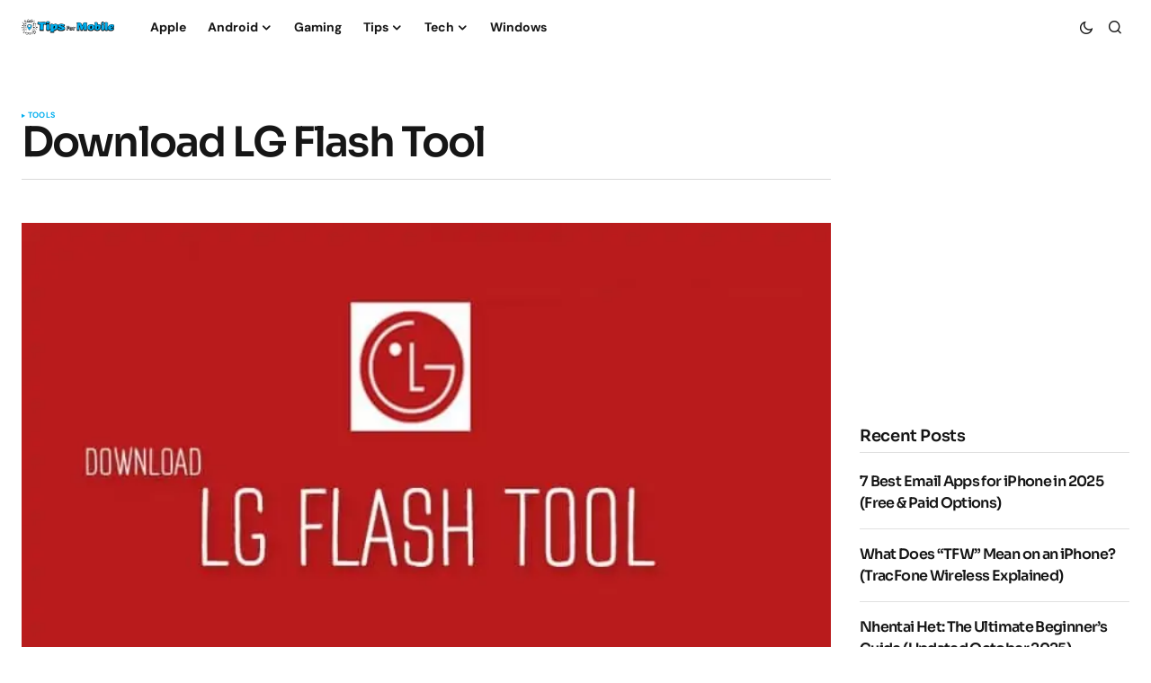

--- FILE ---
content_type: text/html; charset=UTF-8
request_url: https://www.tipsformobile.com/download-lg-flash-tool/
body_size: 16373
content:
<!doctype html>
<html lang="en-US">
<head>
	<meta charset="UTF-8" />
	<meta name="viewport" content="width=device-width, initial-scale=1" />
	<link rel="profile" href="https://gmpg.org/xfn/11" />

	<title>Download LG Flash Tool &raquo; TipsForMobile.com</title>
	<style>img:is([sizes="auto" i], [sizes^="auto," i]) { contain-intrinsic-size: 3000px 1500px }</style>
	
<!-- The SEO Framework by Sybre Waaijer -->
<meta name="robots" content="max-snippet:-1,max-image-preview:standard,max-video-preview:-1" />
<link rel="canonical" href="https://www.tipsformobile.com/download-lg-flash-tool/" />
<meta name="description" content="Below, you can download the latest and older LG Flash Tool at no cost to set up and flash the stock TOT and KDZ firmware on your LG phones. When you have an&#8230;" />
<meta property="og:type" content="article" />
<meta property="og:locale" content="en_US" />
<meta property="og:site_name" content="TipsForMobile.com" />
<meta property="og:title" content="Download LG Flash Tool" />
<meta property="og:description" content="Below, you can download the latest and older LG Flash Tool at no cost to set up and flash the stock TOT and KDZ firmware on your LG phones. When you have an Android smartphone, you have to be&#8230;" />
<meta property="og:url" content="https://www.tipsformobile.com/download-lg-flash-tool/" />
<meta property="og:image" content="https://www.tipsformobile.com/wp-content/uploads/2018/10/lg-flash-tool-1.jpg" />
<meta property="og:image:width" content="696" />
<meta property="og:image:height" content="382" />
<meta name="twitter:card" content="summary_large_image" />
<meta name="twitter:title" content="Download LG Flash Tool" />
<meta name="twitter:description" content="Below, you can download the latest and older LG Flash Tool at no cost to set up and flash the stock TOT and KDZ firmware on your LG phones. When you have an Android smartphone, you have to be&#8230;" />
<meta name="twitter:image" content="https://www.tipsformobile.com/wp-content/uploads/2018/10/lg-flash-tool-1.jpg" />
<script type="application/ld+json">{"@context":"https://schema.org","@graph":[{"@type":"WebSite","@id":"https://www.tipsformobile.com/#/schema/WebSite","url":"https://www.tipsformobile.com/","name":"TipsForMobile.com","description":"Mobile phones tips and tricks","inLanguage":"en-US","potentialAction":{"@type":"SearchAction","target":{"@type":"EntryPoint","urlTemplate":"https://www.tipsformobile.com/search/{search_term_string}/"},"query-input":"required name=search_term_string"},"publisher":{"@type":"Organization","@id":"https://www.tipsformobile.com/#/schema/Organization","name":"TipsForMobile.com","url":"https://www.tipsformobile.com/","logo":{"@type":"ImageObject","url":"https://www.tipsformobile.com/wp-content/uploads/2015/06/favicon1111.png","contentUrl":"https://www.tipsformobile.com/wp-content/uploads/2015/06/favicon1111.png","width":32,"height":32}}},{"@type":"WebPage","@id":"https://www.tipsformobile.com/download-lg-flash-tool/","url":"https://www.tipsformobile.com/download-lg-flash-tool/","name":"Download LG Flash Tool &raquo; TipsForMobile.com","description":"Below, you can download the latest and older LG Flash Tool at no cost to set up and flash the stock TOT and KDZ firmware on your LG phones. When you have an&#8230;","inLanguage":"en-US","isPartOf":{"@id":"https://www.tipsformobile.com/#/schema/WebSite"},"breadcrumb":{"@type":"BreadcrumbList","@id":"https://www.tipsformobile.com/#/schema/BreadcrumbList","itemListElement":[{"@type":"ListItem","position":1,"item":"https://www.tipsformobile.com/","name":"TipsForMobile.com"},{"@type":"ListItem","position":2,"item":"https://www.tipsformobile.com/category/software/","name":"Category: Software"},{"@type":"ListItem","position":3,"item":"https://www.tipsformobile.com/category/software/tools/","name":"Category: Tools"},{"@type":"ListItem","position":4,"name":"Download LG Flash Tool"}]},"potentialAction":{"@type":"ReadAction","target":"https://www.tipsformobile.com/download-lg-flash-tool/"},"datePublished":"2022-09-08","dateModified":"2021-04-28","author":{"@type":"Person","@id":"https://www.tipsformobile.com/#/schema/Person/c6ff123d6e081014971e5f90d068d367","name":"Staff"}}]}</script>
<!-- / The SEO Framework by Sybre Waaijer | 23.52ms meta | 11.22ms boot -->

<link rel='dns-prefetch' href='//pagead2.googlesyndication.com' />
<link rel='dns-prefetch' href='//fonts.googleapis.com' />

<link rel="alternate" type="application/rss+xml" title="TipsForMobile.com &raquo; Feed" href="https://www.tipsformobile.com/feed/" />
<link rel="alternate" type="application/rss+xml" title="TipsForMobile.com &raquo; Comments Feed" href="https://www.tipsformobile.com/comments/feed/" />
<link rel="alternate" type="application/rss+xml" title="TipsForMobile.com &raquo; Download LG Flash Tool Comments Feed" href="https://www.tipsformobile.com/download-lg-flash-tool/feed/" />
<script type="5b08b423911d0932c94b1415-text/javascript">
window._wpemojiSettings = {"baseUrl":"https:\/\/s.w.org\/images\/core\/emoji\/16.0.1\/72x72\/","ext":".png","svgUrl":"https:\/\/s.w.org\/images\/core\/emoji\/16.0.1\/svg\/","svgExt":".svg","source":{"concatemoji":"https:\/\/www.tipsformobile.com\/wp-includes\/js\/wp-emoji-release.min.js?ver=29b6e14e274ce011c527fdca397a0d60"}};
/*! This file is auto-generated */
!function(s,n){var o,i,e;function c(e){try{var t={supportTests:e,timestamp:(new Date).valueOf()};sessionStorage.setItem(o,JSON.stringify(t))}catch(e){}}function p(e,t,n){e.clearRect(0,0,e.canvas.width,e.canvas.height),e.fillText(t,0,0);var t=new Uint32Array(e.getImageData(0,0,e.canvas.width,e.canvas.height).data),a=(e.clearRect(0,0,e.canvas.width,e.canvas.height),e.fillText(n,0,0),new Uint32Array(e.getImageData(0,0,e.canvas.width,e.canvas.height).data));return t.every(function(e,t){return e===a[t]})}function u(e,t){e.clearRect(0,0,e.canvas.width,e.canvas.height),e.fillText(t,0,0);for(var n=e.getImageData(16,16,1,1),a=0;a<n.data.length;a++)if(0!==n.data[a])return!1;return!0}function f(e,t,n,a){switch(t){case"flag":return n(e,"\ud83c\udff3\ufe0f\u200d\u26a7\ufe0f","\ud83c\udff3\ufe0f\u200b\u26a7\ufe0f")?!1:!n(e,"\ud83c\udde8\ud83c\uddf6","\ud83c\udde8\u200b\ud83c\uddf6")&&!n(e,"\ud83c\udff4\udb40\udc67\udb40\udc62\udb40\udc65\udb40\udc6e\udb40\udc67\udb40\udc7f","\ud83c\udff4\u200b\udb40\udc67\u200b\udb40\udc62\u200b\udb40\udc65\u200b\udb40\udc6e\u200b\udb40\udc67\u200b\udb40\udc7f");case"emoji":return!a(e,"\ud83e\udedf")}return!1}function g(e,t,n,a){var r="undefined"!=typeof WorkerGlobalScope&&self instanceof WorkerGlobalScope?new OffscreenCanvas(300,150):s.createElement("canvas"),o=r.getContext("2d",{willReadFrequently:!0}),i=(o.textBaseline="top",o.font="600 32px Arial",{});return e.forEach(function(e){i[e]=t(o,e,n,a)}),i}function t(e){var t=s.createElement("script");t.src=e,t.defer=!0,s.head.appendChild(t)}"undefined"!=typeof Promise&&(o="wpEmojiSettingsSupports",i=["flag","emoji"],n.supports={everything:!0,everythingExceptFlag:!0},e=new Promise(function(e){s.addEventListener("DOMContentLoaded",e,{once:!0})}),new Promise(function(t){var n=function(){try{var e=JSON.parse(sessionStorage.getItem(o));if("object"==typeof e&&"number"==typeof e.timestamp&&(new Date).valueOf()<e.timestamp+604800&&"object"==typeof e.supportTests)return e.supportTests}catch(e){}return null}();if(!n){if("undefined"!=typeof Worker&&"undefined"!=typeof OffscreenCanvas&&"undefined"!=typeof URL&&URL.createObjectURL&&"undefined"!=typeof Blob)try{var e="postMessage("+g.toString()+"("+[JSON.stringify(i),f.toString(),p.toString(),u.toString()].join(",")+"));",a=new Blob([e],{type:"text/javascript"}),r=new Worker(URL.createObjectURL(a),{name:"wpTestEmojiSupports"});return void(r.onmessage=function(e){c(n=e.data),r.terminate(),t(n)})}catch(e){}c(n=g(i,f,p,u))}t(n)}).then(function(e){for(var t in e)n.supports[t]=e[t],n.supports.everything=n.supports.everything&&n.supports[t],"flag"!==t&&(n.supports.everythingExceptFlag=n.supports.everythingExceptFlag&&n.supports[t]);n.supports.everythingExceptFlag=n.supports.everythingExceptFlag&&!n.supports.flag,n.DOMReady=!1,n.readyCallback=function(){n.DOMReady=!0}}).then(function(){return e}).then(function(){var e;n.supports.everything||(n.readyCallback(),(e=n.source||{}).concatemoji?t(e.concatemoji):e.wpemoji&&e.twemoji&&(t(e.twemoji),t(e.wpemoji)))}))}((window,document),window._wpemojiSettings);
</script>
<style id='wp-emoji-styles-inline-css'>

	img.wp-smiley, img.emoji {
		display: inline !important;
		border: none !important;
		box-shadow: none !important;
		height: 1em !important;
		width: 1em !important;
		margin: 0 0.07em !important;
		vertical-align: -0.1em !important;
		background: none !important;
		padding: 0 !important;
	}
</style>
<link rel='stylesheet' id='wp-block-library-css' href='https://www.tipsformobile.com/wp-includes/css/dist/block-library/style.min.css?ver=29b6e14e274ce011c527fdca397a0d60' media='all' />
<style id='classic-theme-styles-inline-css'>
/*! This file is auto-generated */
.wp-block-button__link{color:#fff;background-color:#32373c;border-radius:9999px;box-shadow:none;text-decoration:none;padding:calc(.667em + 2px) calc(1.333em + 2px);font-size:1.125em}.wp-block-file__button{background:#32373c;color:#fff;text-decoration:none}
</style>
<style id='global-styles-inline-css'>
:root{--wp--preset--aspect-ratio--square: 1;--wp--preset--aspect-ratio--4-3: 4/3;--wp--preset--aspect-ratio--3-4: 3/4;--wp--preset--aspect-ratio--3-2: 3/2;--wp--preset--aspect-ratio--2-3: 2/3;--wp--preset--aspect-ratio--16-9: 16/9;--wp--preset--aspect-ratio--9-16: 9/16;--wp--preset--color--black: #000000;--wp--preset--color--cyan-bluish-gray: #abb8c3;--wp--preset--color--white: #FFFFFF;--wp--preset--color--pale-pink: #f78da7;--wp--preset--color--vivid-red: #cf2e2e;--wp--preset--color--luminous-vivid-orange: #ff6900;--wp--preset--color--luminous-vivid-amber: #fcb900;--wp--preset--color--light-green-cyan: #7bdcb5;--wp--preset--color--vivid-green-cyan: #00d084;--wp--preset--color--pale-cyan-blue: #8ed1fc;--wp--preset--color--vivid-cyan-blue: #0693e3;--wp--preset--color--vivid-purple: #9b51e0;--wp--preset--color--blue: #59BACC;--wp--preset--color--green: #58AD69;--wp--preset--color--orange: #FFBC49;--wp--preset--color--red: #e32c26;--wp--preset--color--gray-50: #f8f9fa;--wp--preset--color--gray-100: #f8f9fb;--wp--preset--color--gray-200: #E0E0E0;--wp--preset--color--primary: #161616;--wp--preset--color--secondary: #585858;--wp--preset--color--layout: #f9f9f9;--wp--preset--color--border: #D9D9D9;--wp--preset--color--divider: #1D1D1F;--wp--preset--gradient--vivid-cyan-blue-to-vivid-purple: linear-gradient(135deg,rgba(6,147,227,1) 0%,rgb(155,81,224) 100%);--wp--preset--gradient--light-green-cyan-to-vivid-green-cyan: linear-gradient(135deg,rgb(122,220,180) 0%,rgb(0,208,130) 100%);--wp--preset--gradient--luminous-vivid-amber-to-luminous-vivid-orange: linear-gradient(135deg,rgba(252,185,0,1) 0%,rgba(255,105,0,1) 100%);--wp--preset--gradient--luminous-vivid-orange-to-vivid-red: linear-gradient(135deg,rgba(255,105,0,1) 0%,rgb(207,46,46) 100%);--wp--preset--gradient--very-light-gray-to-cyan-bluish-gray: linear-gradient(135deg,rgb(238,238,238) 0%,rgb(169,184,195) 100%);--wp--preset--gradient--cool-to-warm-spectrum: linear-gradient(135deg,rgb(74,234,220) 0%,rgb(151,120,209) 20%,rgb(207,42,186) 40%,rgb(238,44,130) 60%,rgb(251,105,98) 80%,rgb(254,248,76) 100%);--wp--preset--gradient--blush-light-purple: linear-gradient(135deg,rgb(255,206,236) 0%,rgb(152,150,240) 100%);--wp--preset--gradient--blush-bordeaux: linear-gradient(135deg,rgb(254,205,165) 0%,rgb(254,45,45) 50%,rgb(107,0,62) 100%);--wp--preset--gradient--luminous-dusk: linear-gradient(135deg,rgb(255,203,112) 0%,rgb(199,81,192) 50%,rgb(65,88,208) 100%);--wp--preset--gradient--pale-ocean: linear-gradient(135deg,rgb(255,245,203) 0%,rgb(182,227,212) 50%,rgb(51,167,181) 100%);--wp--preset--gradient--electric-grass: linear-gradient(135deg,rgb(202,248,128) 0%,rgb(113,206,126) 100%);--wp--preset--gradient--midnight: linear-gradient(135deg,rgb(2,3,129) 0%,rgb(40,116,252) 100%);--wp--preset--font-size--small: 13px;--wp--preset--font-size--medium: 20px;--wp--preset--font-size--large: 36px;--wp--preset--font-size--x-large: 42px;--wp--preset--spacing--20: 0.44rem;--wp--preset--spacing--30: 0.67rem;--wp--preset--spacing--40: 1rem;--wp--preset--spacing--50: 1.5rem;--wp--preset--spacing--60: 2.25rem;--wp--preset--spacing--70: 3.38rem;--wp--preset--spacing--80: 5.06rem;--wp--preset--shadow--natural: 6px 6px 9px rgba(0, 0, 0, 0.2);--wp--preset--shadow--deep: 12px 12px 50px rgba(0, 0, 0, 0.4);--wp--preset--shadow--sharp: 6px 6px 0px rgba(0, 0, 0, 0.2);--wp--preset--shadow--outlined: 6px 6px 0px -3px rgba(255, 255, 255, 1), 6px 6px rgba(0, 0, 0, 1);--wp--preset--shadow--crisp: 6px 6px 0px rgba(0, 0, 0, 1);}:where(.is-layout-flex){gap: 0.5em;}:where(.is-layout-grid){gap: 0.5em;}body .is-layout-flex{display: flex;}.is-layout-flex{flex-wrap: wrap;align-items: center;}.is-layout-flex > :is(*, div){margin: 0;}body .is-layout-grid{display: grid;}.is-layout-grid > :is(*, div){margin: 0;}:where(.wp-block-columns.is-layout-flex){gap: 2em;}:where(.wp-block-columns.is-layout-grid){gap: 2em;}:where(.wp-block-post-template.is-layout-flex){gap: 1.25em;}:where(.wp-block-post-template.is-layout-grid){gap: 1.25em;}.has-black-color{color: var(--wp--preset--color--black) !important;}.has-cyan-bluish-gray-color{color: var(--wp--preset--color--cyan-bluish-gray) !important;}.has-white-color{color: var(--wp--preset--color--white) !important;}.has-pale-pink-color{color: var(--wp--preset--color--pale-pink) !important;}.has-vivid-red-color{color: var(--wp--preset--color--vivid-red) !important;}.has-luminous-vivid-orange-color{color: var(--wp--preset--color--luminous-vivid-orange) !important;}.has-luminous-vivid-amber-color{color: var(--wp--preset--color--luminous-vivid-amber) !important;}.has-light-green-cyan-color{color: var(--wp--preset--color--light-green-cyan) !important;}.has-vivid-green-cyan-color{color: var(--wp--preset--color--vivid-green-cyan) !important;}.has-pale-cyan-blue-color{color: var(--wp--preset--color--pale-cyan-blue) !important;}.has-vivid-cyan-blue-color{color: var(--wp--preset--color--vivid-cyan-blue) !important;}.has-vivid-purple-color{color: var(--wp--preset--color--vivid-purple) !important;}.has-black-background-color{background-color: var(--wp--preset--color--black) !important;}.has-cyan-bluish-gray-background-color{background-color: var(--wp--preset--color--cyan-bluish-gray) !important;}.has-white-background-color{background-color: var(--wp--preset--color--white) !important;}.has-pale-pink-background-color{background-color: var(--wp--preset--color--pale-pink) !important;}.has-vivid-red-background-color{background-color: var(--wp--preset--color--vivid-red) !important;}.has-luminous-vivid-orange-background-color{background-color: var(--wp--preset--color--luminous-vivid-orange) !important;}.has-luminous-vivid-amber-background-color{background-color: var(--wp--preset--color--luminous-vivid-amber) !important;}.has-light-green-cyan-background-color{background-color: var(--wp--preset--color--light-green-cyan) !important;}.has-vivid-green-cyan-background-color{background-color: var(--wp--preset--color--vivid-green-cyan) !important;}.has-pale-cyan-blue-background-color{background-color: var(--wp--preset--color--pale-cyan-blue) !important;}.has-vivid-cyan-blue-background-color{background-color: var(--wp--preset--color--vivid-cyan-blue) !important;}.has-vivid-purple-background-color{background-color: var(--wp--preset--color--vivid-purple) !important;}.has-black-border-color{border-color: var(--wp--preset--color--black) !important;}.has-cyan-bluish-gray-border-color{border-color: var(--wp--preset--color--cyan-bluish-gray) !important;}.has-white-border-color{border-color: var(--wp--preset--color--white) !important;}.has-pale-pink-border-color{border-color: var(--wp--preset--color--pale-pink) !important;}.has-vivid-red-border-color{border-color: var(--wp--preset--color--vivid-red) !important;}.has-luminous-vivid-orange-border-color{border-color: var(--wp--preset--color--luminous-vivid-orange) !important;}.has-luminous-vivid-amber-border-color{border-color: var(--wp--preset--color--luminous-vivid-amber) !important;}.has-light-green-cyan-border-color{border-color: var(--wp--preset--color--light-green-cyan) !important;}.has-vivid-green-cyan-border-color{border-color: var(--wp--preset--color--vivid-green-cyan) !important;}.has-pale-cyan-blue-border-color{border-color: var(--wp--preset--color--pale-cyan-blue) !important;}.has-vivid-cyan-blue-border-color{border-color: var(--wp--preset--color--vivid-cyan-blue) !important;}.has-vivid-purple-border-color{border-color: var(--wp--preset--color--vivid-purple) !important;}.has-vivid-cyan-blue-to-vivid-purple-gradient-background{background: var(--wp--preset--gradient--vivid-cyan-blue-to-vivid-purple) !important;}.has-light-green-cyan-to-vivid-green-cyan-gradient-background{background: var(--wp--preset--gradient--light-green-cyan-to-vivid-green-cyan) !important;}.has-luminous-vivid-amber-to-luminous-vivid-orange-gradient-background{background: var(--wp--preset--gradient--luminous-vivid-amber-to-luminous-vivid-orange) !important;}.has-luminous-vivid-orange-to-vivid-red-gradient-background{background: var(--wp--preset--gradient--luminous-vivid-orange-to-vivid-red) !important;}.has-very-light-gray-to-cyan-bluish-gray-gradient-background{background: var(--wp--preset--gradient--very-light-gray-to-cyan-bluish-gray) !important;}.has-cool-to-warm-spectrum-gradient-background{background: var(--wp--preset--gradient--cool-to-warm-spectrum) !important;}.has-blush-light-purple-gradient-background{background: var(--wp--preset--gradient--blush-light-purple) !important;}.has-blush-bordeaux-gradient-background{background: var(--wp--preset--gradient--blush-bordeaux) !important;}.has-luminous-dusk-gradient-background{background: var(--wp--preset--gradient--luminous-dusk) !important;}.has-pale-ocean-gradient-background{background: var(--wp--preset--gradient--pale-ocean) !important;}.has-electric-grass-gradient-background{background: var(--wp--preset--gradient--electric-grass) !important;}.has-midnight-gradient-background{background: var(--wp--preset--gradient--midnight) !important;}.has-small-font-size{font-size: var(--wp--preset--font-size--small) !important;}.has-medium-font-size{font-size: var(--wp--preset--font-size--medium) !important;}.has-large-font-size{font-size: var(--wp--preset--font-size--large) !important;}.has-x-large-font-size{font-size: var(--wp--preset--font-size--x-large) !important;}
:where(.wp-block-post-template.is-layout-flex){gap: 1.25em;}:where(.wp-block-post-template.is-layout-grid){gap: 1.25em;}
:where(.wp-block-columns.is-layout-flex){gap: 2em;}:where(.wp-block-columns.is-layout-grid){gap: 2em;}
:root :where(.wp-block-pullquote){font-size: 1.5em;line-height: 1.6;}
</style>
<link rel='stylesheet' id='csco-styles-css' href='https://www.tipsformobile.com/wp-content/themes/newsreader/style.css?ver=1.0.2' media='all' />
<style type="text/css">@font-face {font-family:DM Sans;font-style:normal;font-weight:400;src:url(/cf-fonts/s/dm-sans/5.0.18/latin-ext/400/normal.woff2);unicode-range:U+0100-02AF,U+0304,U+0308,U+0329,U+1E00-1E9F,U+1EF2-1EFF,U+2020,U+20A0-20AB,U+20AD-20CF,U+2113,U+2C60-2C7F,U+A720-A7FF;font-display:swap;}@font-face {font-family:DM Sans;font-style:normal;font-weight:400;src:url(/cf-fonts/s/dm-sans/5.0.18/latin/400/normal.woff2);unicode-range:U+0000-00FF,U+0131,U+0152-0153,U+02BB-02BC,U+02C6,U+02DA,U+02DC,U+0304,U+0308,U+0329,U+2000-206F,U+2074,U+20AC,U+2122,U+2191,U+2193,U+2212,U+2215,U+FEFF,U+FFFD;font-display:swap;}@font-face {font-family:DM Sans;font-style:italic;font-weight:400;src:url(/cf-fonts/s/dm-sans/5.0.18/latin-ext/400/italic.woff2);unicode-range:U+0100-02AF,U+0304,U+0308,U+0329,U+1E00-1E9F,U+1EF2-1EFF,U+2020,U+20A0-20AB,U+20AD-20CF,U+2113,U+2C60-2C7F,U+A720-A7FF;font-display:swap;}@font-face {font-family:DM Sans;font-style:italic;font-weight:400;src:url(/cf-fonts/s/dm-sans/5.0.18/latin/400/italic.woff2);unicode-range:U+0000-00FF,U+0131,U+0152-0153,U+02BB-02BC,U+02C6,U+02DA,U+02DC,U+0304,U+0308,U+0329,U+2000-206F,U+2074,U+20AC,U+2122,U+2191,U+2193,U+2212,U+2215,U+FEFF,U+FFFD;font-display:swap;}@font-face {font-family:DM Sans;font-style:normal;font-weight:700;src:url(/cf-fonts/s/dm-sans/5.0.18/latin-ext/700/normal.woff2);unicode-range:U+0100-02AF,U+0304,U+0308,U+0329,U+1E00-1E9F,U+1EF2-1EFF,U+2020,U+20A0-20AB,U+20AD-20CF,U+2113,U+2C60-2C7F,U+A720-A7FF;font-display:swap;}@font-face {font-family:DM Sans;font-style:normal;font-weight:700;src:url(/cf-fonts/s/dm-sans/5.0.18/latin/700/normal.woff2);unicode-range:U+0000-00FF,U+0131,U+0152-0153,U+02BB-02BC,U+02C6,U+02DA,U+02DC,U+0304,U+0308,U+0329,U+2000-206F,U+2074,U+20AC,U+2122,U+2191,U+2193,U+2212,U+2215,U+FEFF,U+FFFD;font-display:swap;}@font-face {font-family:DM Sans;font-style:italic;font-weight:700;src:url(/cf-fonts/s/dm-sans/5.0.18/latin/700/italic.woff2);unicode-range:U+0000-00FF,U+0131,U+0152-0153,U+02BB-02BC,U+02C6,U+02DA,U+02DC,U+0304,U+0308,U+0329,U+2000-206F,U+2074,U+20AC,U+2122,U+2191,U+2193,U+2212,U+2215,U+FEFF,U+FFFD;font-display:swap;}@font-face {font-family:DM Sans;font-style:italic;font-weight:700;src:url(/cf-fonts/s/dm-sans/5.0.18/latin-ext/700/italic.woff2);unicode-range:U+0100-02AF,U+0304,U+0308,U+0329,U+1E00-1E9F,U+1EF2-1EFF,U+2020,U+20A0-20AB,U+20AD-20CF,U+2113,U+2C60-2C7F,U+A720-A7FF;font-display:swap;}</style>
<style type="text/css">@font-face {font-family:Sora;font-style:normal;font-weight:600;src:url(/cf-fonts/s/sora/5.0.16/latin/600/normal.woff2);unicode-range:U+0000-00FF,U+0131,U+0152-0153,U+02BB-02BC,U+02C6,U+02DA,U+02DC,U+0304,U+0308,U+0329,U+2000-206F,U+2074,U+20AC,U+2122,U+2191,U+2193,U+2212,U+2215,U+FEFF,U+FFFD;font-display:swap;}@font-face {font-family:Sora;font-style:normal;font-weight:600;src:url(/cf-fonts/s/sora/5.0.16/latin-ext/600/normal.woff2);unicode-range:U+0100-02AF,U+0304,U+0308,U+0329,U+1E00-1E9F,U+1EF2-1EFF,U+2020,U+20A0-20AB,U+20AD-20CF,U+2113,U+2C60-2C7F,U+A720-A7FF;font-display:swap;}@font-face {font-family:Sora;font-style:normal;font-weight:400;src:url(/cf-fonts/s/sora/5.0.16/latin-ext/400/normal.woff2);unicode-range:U+0100-02AF,U+0304,U+0308,U+0329,U+1E00-1E9F,U+1EF2-1EFF,U+2020,U+20A0-20AB,U+20AD-20CF,U+2113,U+2C60-2C7F,U+A720-A7FF;font-display:swap;}@font-face {font-family:Sora;font-style:normal;font-weight:400;src:url(/cf-fonts/s/sora/5.0.16/latin/400/normal.woff2);unicode-range:U+0000-00FF,U+0131,U+0152-0153,U+02BB-02BC,U+02C6,U+02DA,U+02DC,U+0304,U+0308,U+0329,U+2000-206F,U+2074,U+20AC,U+2122,U+2191,U+2193,U+2212,U+2215,U+FEFF,U+FFFD;font-display:swap;}@font-face {font-family:Sora;font-style:normal;font-weight:500;src:url(/cf-fonts/s/sora/5.0.16/latin-ext/500/normal.woff2);unicode-range:U+0100-02AF,U+0304,U+0308,U+0329,U+1E00-1E9F,U+1EF2-1EFF,U+2020,U+20A0-20AB,U+20AD-20CF,U+2113,U+2C60-2C7F,U+A720-A7FF;font-display:swap;}@font-face {font-family:Sora;font-style:normal;font-weight:500;src:url(/cf-fonts/s/sora/5.0.16/latin/500/normal.woff2);unicode-range:U+0000-00FF,U+0131,U+0152-0153,U+02BB-02BC,U+02C6,U+02DA,U+02DC,U+0304,U+0308,U+0329,U+2000-206F,U+2074,U+20AC,U+2122,U+2191,U+2193,U+2212,U+2215,U+FEFF,U+FFFD;font-display:swap;}@font-face {font-family:Sora;font-style:normal;font-weight:700;src:url(/cf-fonts/s/sora/5.0.16/latin/700/normal.woff2);unicode-range:U+0000-00FF,U+0131,U+0152-0153,U+02BB-02BC,U+02C6,U+02DA,U+02DC,U+0304,U+0308,U+0329,U+2000-206F,U+2074,U+20AC,U+2122,U+2191,U+2193,U+2212,U+2215,U+FEFF,U+FFFD;font-display:swap;}@font-face {font-family:Sora;font-style:normal;font-weight:700;src:url(/cf-fonts/s/sora/5.0.16/latin-ext/700/normal.woff2);unicode-range:U+0100-02AF,U+0304,U+0308,U+0329,U+1E00-1E9F,U+1EF2-1EFF,U+2020,U+20A0-20AB,U+20AD-20CF,U+2113,U+2C60-2C7F,U+A720-A7FF;font-display:swap;}@font-face {font-family:Sora;font-style:normal;font-weight:800;src:url(/cf-fonts/s/sora/5.0.16/latin-ext/800/normal.woff2);unicode-range:U+0100-02AF,U+0304,U+0308,U+0329,U+1E00-1E9F,U+1EF2-1EFF,U+2020,U+20A0-20AB,U+20AD-20CF,U+2113,U+2C60-2C7F,U+A720-A7FF;font-display:swap;}@font-face {font-family:Sora;font-style:normal;font-weight:800;src:url(/cf-fonts/s/sora/5.0.16/latin/800/normal.woff2);unicode-range:U+0000-00FF,U+0131,U+0152-0153,U+02BB-02BC,U+02C6,U+02DA,U+02DC,U+0304,U+0308,U+0329,U+2000-206F,U+2074,U+20AC,U+2122,U+2191,U+2193,U+2212,U+2215,U+FEFF,U+FFFD;font-display:swap;}</style>
<style id='cs-customizer-output-styles-inline-css'>
:root{--cs-light-site-background:#FFFFFF;--cs-dark-site-background:#161616;--cs-light-header-background:#ffffff;--cs-dark-header-background:#161616;--cs-light-header-submenu-background:#ffffff;--cs-dark-header-submenu-background:#161616;--cs-light-footer-background:#f0f0f0;--cs-dark-footer-background:#161616;--cs-light-offcanvas-background:#ffffff;--cs-dark-offcanvas-background:#161616;--cs-light-layout-background:#f6f6f6;--cs-dark-layout-background:#232323;--cs-light-primary-color:#161616;--cs-dark-primary-color:#FFFFFF;--cs-light-secondary-color:#585858;--cs-dark-secondary-color:#CDCDCD;--cs-light-accent-color:#00aeef;--cs-dark-accent-color:#ffffff;--cs-light-input-background:#FFFFFF;--cs-dark-input-background:#FFFFFF;--cs-light-button-background:#00aeef;--cs-dark-button-background:#0038ff;--cs-light-button-color:#FFFFFF;--cs-dark-button-color:#FFFFFF;--cs-light-button-hover-background:#0033e9;--cs-dark-button-hover-background:#0033e9;--cs-light-button-hover-color:#FFFFFF;--cs-dark-button-hover-color:#FFFFFF;--cs-light-border-color:#D9D9D9;--cs-dark-border-color:#343434;--cs-light-overlay-background:#ffffff;--cs-dark-overlay-background:#161616;--cs-light-video-icon-color:#161616;--cs-dark-video-icon-color:#161616;--cs-heading-1-font-size:2.25rem;--cs-heading-2-font-size:2rem;--cs-heading-3-font-size:1.5rem;--cs-heading-4-font-size:1.125rem;--cs-heading-5-font-size:1rem;--cs-heading-6-font-size:0.9375rem;--cs-header-initial-height:60px;--cs-header-height:60px;--cs-header-border-width:0px;}:root, [data-scheme="light"]{--cs-light-overlay-background-rgb:255,255,255;}:root, [data-scheme="dark"]{--cs-dark-overlay-background-rgb:22,22,22;}.cs-header-bottombar{--cs-header-bottombar-alignment:flex-start;}.cs-posts-area__home.cs-posts-area__grid{--cs-posts-area-grid-columns:3;--cs-posts-area-grid-column-gap:24px;}.cs-posts-area__home{--cs-posts-area-grid-row-gap:24px;--cs-entry-title-font-size:1.5rem;}.cs-posts-area__archive.cs-posts-area__grid{--cs-posts-area-grid-columns:3;--cs-posts-area-grid-column-gap:24px;}.cs-posts-area__archive{--cs-posts-area-grid-row-gap:40px;--cs-entry-title-font-size:1.5rem;}.cs-posts-area__read-next{--cs-entry-title-font-size:1.5rem;}.cs-banner-archive{--cs-banner-label-alignment:left;}.cs-banner-post-after{--cs-banner-label-alignment:left;}@media (max-width: 1199.98px){.cs-posts-area__home.cs-posts-area__grid{--cs-posts-area-grid-columns:3;--cs-posts-area-grid-column-gap:24px;}.cs-posts-area__home{--cs-posts-area-grid-row-gap:24px;--cs-entry-title-font-size:1.5rem;}.cs-posts-area__archive.cs-posts-area__grid{--cs-posts-area-grid-columns:2;--cs-posts-area-grid-column-gap:24px;}.cs-posts-area__archive{--cs-posts-area-grid-row-gap:40px;--cs-entry-title-font-size:1.5rem;}.cs-posts-area__read-next{--cs-entry-title-font-size:1.5rem;}}@media (max-width: 991.98px){.cs-posts-area__home.cs-posts-area__grid{--cs-posts-area-grid-columns:2;--cs-posts-area-grid-column-gap:24px;}.cs-posts-area__home{--cs-posts-area-grid-row-gap:24px;--cs-entry-title-font-size:1.5rem;}.cs-posts-area__archive.cs-posts-area__grid{--cs-posts-area-grid-columns:2;--cs-posts-area-grid-column-gap:24px;}.cs-posts-area__archive{--cs-posts-area-grid-row-gap:40px;--cs-entry-title-font-size:1.5rem;}.cs-posts-area__read-next{--cs-entry-title-font-size:1.5rem;}}@media (max-width: 767.98px){.cs-posts-area__home.cs-posts-area__grid{--cs-posts-area-grid-columns:1;--cs-posts-area-grid-column-gap:24px;}.cs-posts-area__home{--cs-posts-area-grid-row-gap:24px;--cs-entry-title-font-size:1.25rem;}.cs-posts-area__archive.cs-posts-area__grid{--cs-posts-area-grid-columns:1;--cs-posts-area-grid-column-gap:24px;}.cs-posts-area__archive{--cs-posts-area-grid-row-gap:24px;--cs-entry-title-font-size:1.25rem;}.cs-posts-area__read-next{--cs-entry-title-font-size:1.25rem;}}
</style>
<script src="//pagead2.googlesyndication.com/pagead/js/adsbygoogle.js?ver=29b6e14e274ce011c527fdca397a0d60" id="csco_adsense-js" type="5b08b423911d0932c94b1415-text/javascript"></script>
<link rel="https://api.w.org/" href="https://www.tipsformobile.com/wp-json/" /><link rel="alternate" title="JSON" type="application/json" href="https://www.tipsformobile.com/wp-json/wp/v2/posts/1169" /><link rel="EditURI" type="application/rsd+xml" title="RSD" href="https://www.tipsformobile.com/xmlrpc.php?rsd" />
<link rel="alternate" title="oEmbed (JSON)" type="application/json+oembed" href="https://www.tipsformobile.com/wp-json/oembed/1.0/embed?url=https%3A%2F%2Fwww.tipsformobile.com%2Fdownload-lg-flash-tool%2F" />
<link rel="alternate" title="oEmbed (XML)" type="text/xml+oembed" href="https://www.tipsformobile.com/wp-json/oembed/1.0/embed?url=https%3A%2F%2Fwww.tipsformobile.com%2Fdownload-lg-flash-tool%2F&#038;format=xml" />
<style id='cs-theme-typography'>
	:root {
		/* Base Font */
		--cs-font-base-family: DM Sans;
		--cs-font-base-size: 1rem;
		--cs-font-base-weight: 400;
		--cs-font-base-style: normal;
		--cs-font-base-letter-spacing: normal;
		--cs-font-base-line-height: 1.5;

		/* Primary Font */
		--cs-font-primary-family: DM Sans;
		--cs-font-primary-size: 0.75rem;
		--cs-font-primary-weight: 700;
		--cs-font-primary-style: normal;
		--cs-font-primary-letter-spacing: normal;
		--cs-font-primary-text-transform: none;
		--cs-font-primary-line-height: 1.2;

		/* Secondary Font */
		--cs-font-secondary-family: DM Sans;
		--cs-font-secondary-size: 0.75rem;
		--cs-font-secondary-weight: 400;
		--cs-font-secondary-style: normal;
		--cs-font-secondary-letter-spacing: normal;
		--cs-font-secondary-text-transform: none;
		--cs-font-secondary-line-height: 1.1;

		/* Section Headings Font */
		--cs-font-section-headings-family: Sora;
		--cs-font-section-headings-size: 1.125rem;
		--cs-font-section-headings-weight: 600;
		--cs-font-section-headings-style: normal;
		--cs-font-section-headings-letter-spacing: -0.02em;
		--cs-font-section-headings-text-transform: none;
		--cs-font-section-headings-line-height: 1.1;

		/* Post Title Font Size */
		--cs-font-post-title-family: Sora;
		--cs-font-post-title-weight: 600;
		--cs-font-post-title-size: 2.875rem;
		--cs-font-post-title-letter-spacing: -0.04em;
		--cs-font-post-title-line-height: 1.1;

		/* Post Subbtitle */
		--cs-font-post-subtitle-family: DM Sans;
		--cs-font-post-subtitle-weight: 400;
		--cs-font-post-subtitle-size: 1.25rem;
		--cs-font-post-subtitle-letter-spacing: normal;
		--cs-font-post-subtitle-line-height: 1.4;

		/* Post Category Font */
		--cs-font-category-family: DM Sans;
		--cs-font-category-size: 0.5625rem;
		--cs-font-category-weight: 700;
		--cs-font-category-style: normal;
		--cs-font-category-letter-spacing: 0.02em;
		--cs-font-category-text-transform: uppercase;
		--cs-font-category-line-height: 1.1;

		/* Post Meta Font */
		--cs-font-post-meta-family: DM Sans;
		--cs-font-post-meta-size: 0.75rem;
		--cs-font-post-meta-weight: 400;
		--cs-font-post-meta-style: normal;
		--cs-font-post-meta-letter-spacing: normal;
		--cs-font-post-meta-text-transform: none;
		--cs-font-post-meta-line-height: 1.1;

		/* Post Content */
		--cs-font-post-content-family: DM Sans;
		--cs-font-post-content-weight: 400;
		--cs-font-post-content-size: 1.125rem;
		--cs-font-post-content-letter-spacing: normal;
		--cs-font-post-content-line-height: 1.6;

		/* Input Font */
		--cs-font-input-family: DM Sans;
		--cs-font-input-size: 0.875rem;
		--cs-font-input-weight: 400;
		--cs-font-input-style: normal;
		--cs-font-input-line-height: 1.3;
		--cs-font-input-letter-spacing: normal;
		--cs-font-input-text-transform: none;

		/* Entry Title Font Size */
		--cs-font-entry-title-family: Sora;
		--cs-font-entry-title-weight: 600;
		--cs-font-entry-title-letter-spacing: -0.04em;
		--cs-font-entry-title-line-height: 1.1;

		/* Entry Excerpt */
		--cs-font-entry-excerpt-family: DM Sans;
		--cs-font-entry-excerpt-weight: 400;
		--cs-font-entry-excerpt-size: 1rem;
		--cs-font-entry-excerpt-letter-spacing: normal;
		--cs-font-entry-excerpt-line-height: normal;

		/* Logos --------------- */

		/* Main Logo */
		--cs-font-main-logo-family: DM Sans;
		--cs-font-main-logo-size: 1.375rem;
		--cs-font-main-logo-weight: 700;
		--cs-font-main-logo-style: normal;
		--cs-font-main-logo-letter-spacing: -0.02em;
		--cs-font-main-logo-text-transform: none;

		/* Mobile Logo */
		--cs-font-mobile-logo-family: DM Sans;
		--cs-font-mobile-logo-size: 1.375rem;
		--cs-font-mobile-logo-weight: 700;
		--cs-font-mobile-logo-style: normal;
		--cs-font-mobile-logo-letter-spacing: -0.02em;
		--cs-font-mobile-logo-text-transform: none;

		/* Footer Logo */
		--cs-font-footer-logo-family: DM Sans;
		--cs-font-footer-logo-size: 1.375rem;
		--cs-font-footer-logo-weight: 700;
		--cs-font-footer-logo-style: normal;
		--cs-font-footer-logo-letter-spacing: -0.02em;
		--cs-font-footer-logo-text-transform: none;

		/* Headings --------------- */

		/* Headings */
		--cs-font-headings-family: Sora;
		--cs-font-headings-weight: 600;
		--cs-font-headings-style: normal;
		--cs-font-headings-line-height: 1.1;
		--cs-font-headings-letter-spacing: -0.04em;
		--cs-font-headings-text-transform: none;

		/* Menu Font --------------- */

		/* Menu */
		/* Used for main top level menu elements. */
		--cs-font-menu-family: DM Sans;
		--cs-font-menu-size: 0.875rem;
		--cs-font-menu-weight: 700;
		--cs-font-menu-style: normal;
		--cs-font-menu-letter-spacing: normal;
		--cs-font-menu-text-transform: none;
		--cs-font-menu-line-height: 1.3;

		/* Submenu Font */
		/* Used for submenu elements. */
		--cs-font-submenu-family: DM Sans;
		--cs-font-submenu-size: 0.75rem;
		--cs-font-submenu-weight: 400;
		--cs-font-submenu-style: normal;
		--cs-font-submenu-letter-spacing: normal;
		--cs-font-submenu-text-transform: none;
		--cs-font-submenu-line-height: 1.3;

		/* Footer Menu */
		--cs-font-footer-menu-family: DM Sans;
		--cs-font-footer-menu-size: 0.75rem;
		--cs-font-footer-menu-weight: 700;
		--cs-font-footer-menu-style: normal;
		--cs-font-footer-menu-letter-spacing: -0.02em;
		--cs-font-footer-menu-text-transform: uppercase;
		--cs-font-footer-menu-line-height: 1.2;

		/* Footer Submenu Font */
		--cs-font-footer-submenu-family: DM Sans;
		--cs-font-footer-submenu-size: 0.75rem;
		--cs-font-footer-submenu-weight: 700;
		--cs-font-footer-submenu-style: normal;
		--cs-font-footer-submenu-letter-spacing: normal;
		--cs-font-footer-submenu-text-transform: none;
		--cs-font-footer-submenu-line-height: 1.1;

		/* Bottombar Menu Font */
		--cs-font-bottombar-menu-family: DM Sans;
		--cs-font-bottombar-menu-size: 0.75rem;
		--cs-font-bottombar-menu-weight: 700;
		--cs-font-bottombar-menu-style: normal;
		--cs-font-bottombar-menu-letter-spacing: normal;
		--cs-font-bottombar-menu-text-transform: none;
		--cs-font-bottombar-menu-line-height: 1.3;
	}
</style>
<link rel="icon" href="https://www.tipsformobile.com/wp-content/uploads/2015/06/favicon1111.png" sizes="32x32" />
<link rel="icon" href="https://www.tipsformobile.com/wp-content/uploads/2015/06/favicon1111.png" sizes="192x192" />
<link rel="apple-touch-icon" href="https://www.tipsformobile.com/wp-content/uploads/2015/06/favicon1111.png" />
<meta name="msapplication-TileImage" content="https://www.tipsformobile.com/wp-content/uploads/2015/06/favicon1111.png" />
	<script data-grow-initializer="" type="5b08b423911d0932c94b1415-text/javascript">!(function(){window.growMe||((window.growMe=function(e){window.growMe._.push(e);}),(window.growMe._=[]));var e=document.createElement("script");(e.type="text/javascript"),(e.src="https://faves.grow.me/main.js"),(e.defer=!0),e.setAttribute("data-grow-faves-site-id","U2l0ZTozNTJkNmUzYS0xYmQ0LTQxNzYtYTM1MS05YWZmNjY5ODAwMTg=");var t=document.getElementsByTagName("script")[0];t.parentNode.insertBefore(e,t);})();</script>
</head>

<body class="wp-singular post-template-default single single-post postid-1169 single-format-standard wp-embed-responsive wp-theme-newsreader cs-page-layout-right cs-navbar-smart-enabled cs-sticky-sidebar-enabled cs-stick-to-top" data-scheme='auto'>

<div class="cs-wrapper">

	
	
	<div class="cs-site-overlay"></div>

	<div class="cs-offcanvas" data-scheme="auto" data-l="light" data-d="dark">

		<div class="cs-offcanvas__header">
			
					<div class="cs-logo cs-logo-mobile">
			<a class="cs-header__logo cs-header__logo-mobile cs-logo-default" href="https://www.tipsformobile.com/">
				<img src="https://www.tipsformobile.com/wp-content/uploads/2020/10/tips_logo-1.png"  alt="TipsForMobile.com"  width="222.54545454545"  height="40" >			</a>

									<a class="cs-header__logo cs-logo-dark" href="https://www.tipsformobile.com/">
							<img src="https://www.tipsformobile.com/wp-content/uploads/2020/10/tips_logo-1.png"  alt="TipsForMobile.com"  width="222.54545454545"  height="40" >						</a>
							</div>
		 

			<nav class="cs-offcanvas__nav">
				<span class="cs-offcanvas__toggle" role="button" aria-label="Close mobile menu button">
					<i class="cs-icon cs-icon-x"></i>
				</span>
			</nav>

					</div>

		<div class="cs-offcanvas__search cs-container">
			
<form role="search" method="get" class="cs-search__form" action="https://www.tipsformobile.com/">
	<div class="cs-search__group" data-scheme="light">
		<input required class="cs-search__input" type="search" value="" name="s" placeholder="Search..." role="searchbox">

		<button class="cs-search__submit" aria-label="Search" type="submit">
			Search		</button>
	</div>
</form>
		</div>

		<aside class="cs-offcanvas__sidebar">
			<div class="cs-offcanvas__inner cs-offcanvas__area cs-widget-area cs-container">

				<div class="widget widget_nav_menu"><div class="menu-main-container"><ul id="menu-main" class="menu"><li id="menu-item-3884" class="menu-item menu-item-type-taxonomy menu-item-object-category menu-item-3884 csco-menu-item-style-none"><a href="https://www.tipsformobile.com/category/tips/ios/">Apple</a></li>
<li id="menu-item-3883" class="menu-item menu-item-type-taxonomy menu-item-object-category menu-item-has-children menu-item-3883 csco-menu-item-style-none"><a href="https://www.tipsformobile.com/category/tips/android/">Android</a>
<ul class="sub-menu">
	<li id="menu-item-2838" class="menu-item menu-item-type-taxonomy menu-item-object-category menu-item-2838 csco-menu-item-style-none"><a href="https://www.tipsformobile.com/category/apps/">Apps</a></li>
</ul>
</li>
<li id="menu-item-2839" class="menu-item menu-item-type-taxonomy menu-item-object-category menu-item-2839 csco-menu-item-style-none"><a href="https://www.tipsformobile.com/category/games/">Gaming</a></li>
<li id="menu-item-2844" class="menu-item menu-item-type-taxonomy menu-item-object-category menu-item-has-children menu-item-2844 csco-menu-item-style-none"><a href="https://www.tipsformobile.com/category/tips/">Tips</a>
<ul class="sub-menu">
	<li id="menu-item-2840" class="menu-item menu-item-type-taxonomy menu-item-object-category menu-item-2840 csco-menu-item-style-none"><a href="https://www.tipsformobile.com/category/hacks/">Hacks</a></li>
	<li id="menu-item-2843" class="menu-item menu-item-type-taxonomy menu-item-object-category current-post-ancestor menu-item-2843 csco-menu-item-style-none"><a href="https://www.tipsformobile.com/category/software/">Software</a></li>
	<li id="menu-item-24780" class="menu-item menu-item-type-taxonomy menu-item-object-category menu-item-24780 csco-menu-item-style-none"><a href="https://www.tipsformobile.com/category/wiki/">Wiki</a></li>
</ul>
</li>
<li id="menu-item-2845" class="menu-item menu-item-type-taxonomy menu-item-object-category menu-item-has-children menu-item-2845 csco-menu-item-style-none"><a href="https://www.tipsformobile.com/category/tech/">Tech</a>
<ul class="sub-menu">
	<li id="menu-item-2842" class="menu-item menu-item-type-taxonomy menu-item-object-category menu-item-2842 csco-menu-item-style-none"><a href="https://www.tipsformobile.com/category/reviews/">Reviews</a></li>
	<li id="menu-item-3880" class="menu-item menu-item-type-taxonomy menu-item-object-category menu-item-3880 csco-menu-item-style-none"><a href="https://www.tipsformobile.com/category/tech/firestick/">Firestick</a></li>
	<li id="menu-item-3881" class="menu-item menu-item-type-taxonomy menu-item-object-category menu-item-3881 csco-menu-item-style-none"><a href="https://www.tipsformobile.com/category/tech/gadgets/">Gadgets</a></li>
	<li id="menu-item-3882" class="menu-item menu-item-type-taxonomy menu-item-object-category menu-item-3882 csco-menu-item-style-none"><a href="https://www.tipsformobile.com/category/tech/internet/">Internet</a></li>
</ul>
</li>
<li id="menu-item-24781" class="menu-item menu-item-type-taxonomy menu-item-object-category menu-item-24781 csco-menu-item-style-none"><a href="https://www.tipsformobile.com/category/tips/windows/">Windows</a></li>
</ul></div></div>
				
				<div class="cs-offcanvas__bottombar">
					
							<div class="cs-social">
																	</div>
					<span class="cs-site-scheme-toggle cs-offcanvas__scheme-toggle" role="button" aria-label="Scheme Toggle">
				<span class="cs-header__scheme-toggle-icons">
					<i class="cs-header__scheme-toggle-icon cs-icon cs-icon-light-mode"></i>
					<i class="cs-header__scheme-toggle-icon cs-icon cs-icon-dark-mode"></i>
				</span>
			</span>
						</div>
			</div>
		</aside>

	</div>
	
	<div id="page" class="cs-site">

		
		<div class="cs-site-inner">

			
			
<div class="cs-header-before"></div>

<header class="cs-header cs-header-stretch" data-scheme="auto" data-l="light" data-d="dark">
	<div class="cs-header__outer">
		<div class="cs-container">
			<div class="cs-header__inner cs-header__inner-desktop">
				<div class="cs-header__col cs-col-left">
							<div class="cs-logo cs-logo-desktop">
			<a class="cs-header__logo cs-logo-default " href="https://www.tipsformobile.com/">
				<img src="https://www.tipsformobile.com/wp-content/uploads/2020/10/tips_logo-1.png"  alt="TipsForMobile.com"  width="222.54545454545"  height="40" >			</a>

									<a class="cs-header__logo cs-logo-dark " href="https://www.tipsformobile.com/">
							<img src="https://www.tipsformobile.com/wp-content/uploads/2020/10/tips_logo-1.png"  alt="TipsForMobile.com"  width="222.54545454545"  height="40" >						</a>
							</div>
				<div class="cs-logo cs-logo-mobile">
			<a class="cs-header__logo cs-header__logo-mobile cs-logo-default" href="https://www.tipsformobile.com/">
				<img src="https://www.tipsformobile.com/wp-content/uploads/2020/10/tips_logo-1.png"  alt="TipsForMobile.com"  width="222.54545454545"  height="40" >			</a>

									<a class="cs-header__logo cs-logo-dark" href="https://www.tipsformobile.com/">
							<img src="https://www.tipsformobile.com/wp-content/uploads/2020/10/tips_logo-1.png"  alt="TipsForMobile.com"  width="222.54545454545"  height="40" >						</a>
							</div>
		<nav class="cs-header__nav"><ul id="menu-main-1" class="cs-header__nav-inner"><li class="menu-item menu-item-type-taxonomy menu-item-object-category menu-item-3884 csco-menu-item-style-none"><a href="https://www.tipsformobile.com/category/tips/ios/"><span><span>Apple</span></span></a></li>
<li class="menu-item menu-item-type-taxonomy menu-item-object-category menu-item-has-children menu-item-3883 csco-menu-item-style-none"><a href="https://www.tipsformobile.com/category/tips/android/"><span><span>Android</span></span></a>
<ul class="sub-menu">
	<li class="menu-item menu-item-type-taxonomy menu-item-object-category menu-item-2838 csco-menu-item-style-none"><a href="https://www.tipsformobile.com/category/apps/"><span>Apps</span></a></li>
</ul>
</li>
<li class="menu-item menu-item-type-taxonomy menu-item-object-category menu-item-2839 csco-menu-item-style-none"><a href="https://www.tipsformobile.com/category/games/"><span><span>Gaming</span></span></a></li>
<li class="menu-item menu-item-type-taxonomy menu-item-object-category menu-item-has-children menu-item-2844 csco-menu-item-style-none"><a href="https://www.tipsformobile.com/category/tips/"><span><span>Tips</span></span></a>
<ul class="sub-menu">
	<li class="menu-item menu-item-type-taxonomy menu-item-object-category menu-item-2840 csco-menu-item-style-none"><a href="https://www.tipsformobile.com/category/hacks/"><span>Hacks</span></a></li>
	<li class="menu-item menu-item-type-taxonomy menu-item-object-category current-post-ancestor menu-item-2843 csco-menu-item-style-none"><a href="https://www.tipsformobile.com/category/software/"><span>Software</span></a></li>
	<li class="menu-item menu-item-type-taxonomy menu-item-object-category menu-item-24780 csco-menu-item-style-none"><a href="https://www.tipsformobile.com/category/wiki/"><span>Wiki</span></a></li>
</ul>
</li>
<li class="menu-item menu-item-type-taxonomy menu-item-object-category menu-item-has-children menu-item-2845 csco-menu-item-style-none"><a href="https://www.tipsformobile.com/category/tech/"><span><span>Tech</span></span></a>
<ul class="sub-menu">
	<li class="menu-item menu-item-type-taxonomy menu-item-object-category menu-item-2842 csco-menu-item-style-none"><a href="https://www.tipsformobile.com/category/reviews/"><span>Reviews</span></a></li>
	<li class="menu-item menu-item-type-taxonomy menu-item-object-category menu-item-3880 csco-menu-item-style-none"><a href="https://www.tipsformobile.com/category/tech/firestick/"><span>Firestick</span></a></li>
	<li class="menu-item menu-item-type-taxonomy menu-item-object-category menu-item-3881 csco-menu-item-style-none"><a href="https://www.tipsformobile.com/category/tech/gadgets/"><span>Gadgets</span></a></li>
	<li class="menu-item menu-item-type-taxonomy menu-item-object-category menu-item-3882 csco-menu-item-style-none"><a href="https://www.tipsformobile.com/category/tech/internet/"><span>Internet</span></a></li>
</ul>
</li>
<li class="menu-item menu-item-type-taxonomy menu-item-object-category menu-item-24781 csco-menu-item-style-none"><a href="https://www.tipsformobile.com/category/tips/windows/"><span><span>Windows</span></span></a></li>
</ul></nav>				</div>

				<div class="cs-header__col cs-col-right">
					<div class="cs-header__toggles">
									<span class="cs-site-scheme-toggle cs-header__scheme-toggle" role="button" aria-label="Dark mode toggle button">
				<span class="cs-header__scheme-toggle-icons">
					<i class="cs-header__scheme-toggle-icon cs-icon cs-icon-light-mode"></i>
					<i class="cs-header__scheme-toggle-icon cs-icon cs-icon-dark-mode"></i>
				</span>
			</span>
				<span class="cs-header__search-toggle" role="button" aria-label="Search">
			<i class="cs-icon cs-icon-search"></i>
		</span>
							</div>
									</div>
			</div>

			
<div class="cs-header__inner cs-header__inner-mobile">
	<div class="cs-header__col cs-col-left">
						<span class="cs-header__burger-toggle " role="button" aria-label="Burger menu button">
					<i class="cs-icon cs-icon-menu"></i>
					<i class="cs-icon cs-icon-x"></i>
				</span>
				<span class="cs-header__offcanvas-toggle " role="button" aria-label="Mobile menu button">
					<i class="cs-icon cs-icon-menu"></i>
				</span>
							<div class="cs-logo cs-logo-mobile">
			<a class="cs-header__logo cs-header__logo-mobile cs-logo-default" href="https://www.tipsformobile.com/">
				<img src="https://www.tipsformobile.com/wp-content/uploads/2020/10/tips_logo-1.png"  alt="TipsForMobile.com"  width="222.54545454545"  height="40" >			</a>

									<a class="cs-header__logo cs-logo-dark" href="https://www.tipsformobile.com/">
							<img src="https://www.tipsformobile.com/wp-content/uploads/2020/10/tips_logo-1.png"  alt="TipsForMobile.com"  width="222.54545454545"  height="40" >						</a>
							</div>
			</div>
	<div class="cs-header__col cs-col-right">
				<span class="cs-header__search-toggle" role="button" aria-label="Search">
			<i class="cs-icon cs-icon-search"></i>
		</span>
			</div>
</div>
			
<div class="cs-search">
	<div class="cs-search__inner">
		<div class="cs-search__form-container">
			
<form role="search" method="get" class="cs-search__form" action="https://www.tipsformobile.com/">
	<div class="cs-search__group" data-scheme="light">
		<input required class="cs-search__input" type="search" value="" name="s" placeholder="Search..." role="searchbox">

		<button class="cs-search__submit" aria-label="Search" type="submit">
			Search		</button>
	</div>
</form>
		</div>
	</div>
</div>
			<div class="cs-burger-menu">
	<div class="cs-container">
		
					<div class="cs-burger-menu__bottombar">
						<div class="cs-social">
																	</div>
									</div>
			</div>
</div>
		</div>
	</div>
	<div class="cs-header-overlay"></div>
</header>


			
			<main id="main" class="cs-site-primary">

				
				<div class="cs-site-content cs-sidebar-enabled cs-sidebar-right">

					
					<div class="cs-container">

						
<div class="cs-entry__header cs-entry__header-standard">
	<div class="cs-entry__header-inner">
		<div class="cs-entry__outer">
			<div class="cs-entry__inner cs-entry__content">
				<div class="cs-entry__post-meta" ><div class="cs-meta-category"><ul class="post-categories">
	<li><a href="https://www.tipsformobile.com/category/software/tools/" rel="category tag">Tools</a></li></ul></div></div><h1 class="cs-entry__title"><span>Download LG Flash Tool</span></h1>			</div>
		</div>
	</div>
</div>

						<div id="content" class="cs-main-content">

							
<div id="primary" class="cs-content-area">

	
	
		
			
<div class="cs-entry__wrap">

	
	<div class="cs-entry__container">

				<div class="cs-entry__infobar">
			<div class="cs-entry__infobar-inner">
				<div class="cs-entry__content">
									</div>
			</div>
		</div>
					<div class="cs-entry__media">
			<div class="cs-entry__media-inner">
				<div class="cs-entry__thumbnail">
					<div class="cs-entry__media-wrap cs-overlay-ratio cs-ratio-landscape-16-9">
						<figure class="cs-overlay-background cs-overlay-transparent">
							<picture><source srcset="https://www.tipsformobile.com/wp-content/uploads/2018/10/lg-flash-tool-1.webp 696w,https://www.tipsformobile.com/wp-content/uploads/2018/10/lg-flash-tool-1-640x350.webp 640w,https://www.tipsformobile.com/wp-content/uploads/2018/10/lg-flash-tool-1-681x374.webp 681w,https://www.tipsformobile.com/wp-content/uploads/2018/10/lg-flash-tool-1-300x165.webp 300w" sizes="(max-width: 696px) 100vw, 696px" type="image/webp"><img src="https://www.tipsformobile.com/wp-content/uploads/2018/10/lg-flash-tool-1.jpg" height="382" width="696" srcset="https://www.tipsformobile.com/wp-content/uploads/2018/10/lg-flash-tool-1.jpg 696w, https://www.tipsformobile.com/wp-content/uploads/2018/10/lg-flash-tool-1-640x350.jpg 640w, https://www.tipsformobile.com/wp-content/uploads/2018/10/lg-flash-tool-1-681x374.jpg 681w, https://www.tipsformobile.com/wp-content/uploads/2018/10/lg-flash-tool-1-300x165.jpg 300w" sizes="(max-width: 696px) 100vw, 696px" class="attachment-csco-thumbnail-uncropped-uncropped size-csco-thumbnail-uncropped-uncropped wp-post-image sp-no-webp" alt="" decoding="async" fetchpriority="high"  > </picture>							<picture><source srcset="https://www.tipsformobile.com/wp-content/uploads/2018/10/lg-flash-tool-1.webp 696w,https://www.tipsformobile.com/wp-content/uploads/2018/10/lg-flash-tool-1-640x350.webp 640w,https://www.tipsformobile.com/wp-content/uploads/2018/10/lg-flash-tool-1-681x374.webp 681w,https://www.tipsformobile.com/wp-content/uploads/2018/10/lg-flash-tool-1-300x165.webp 300w" sizes="(max-width: 696px) 100vw, 696px" type="image/webp"><img src="https://www.tipsformobile.com/wp-content/uploads/2018/10/lg-flash-tool-1.jpg" height="382" width="696" srcset="https://www.tipsformobile.com/wp-content/uploads/2018/10/lg-flash-tool-1.jpg 696w, https://www.tipsformobile.com/wp-content/uploads/2018/10/lg-flash-tool-1-640x350.jpg 640w, https://www.tipsformobile.com/wp-content/uploads/2018/10/lg-flash-tool-1-681x374.jpg 681w, https://www.tipsformobile.com/wp-content/uploads/2018/10/lg-flash-tool-1-300x165.jpg 300w" sizes="(max-width: 696px) 100vw, 696px" class="attachment-csco-large-uncropped size-csco-large-uncropped wp-post-image sp-no-webp" alt="" decoding="async"  > </picture>						</figure>
					</div>
									</div>
			</div>
		</div>
		
		<div class="cs-entry__content-wrap">
			
			<div class="entry-content">
				<p>Below, you can download the latest and older LG Flash Tool at no cost to set up and flash the stock TOT and KDZ firmware on your LG phones.</p>
<p>When you have an Android smartphone, you have to be conscious of a couple of things such as executing a factory reset, the hardware key combinations to reboot the phone of yours into the bootloader/download and also recovery modes, and putting in the stock firmware on the device of yours. While the stock firmware may be placed on numerous Android devices through the ADB and fastboot commands, you have to make use of firmware flashing tools as Odin (for Samsung) and LG Flash Tool (for LG) on several OEM branded devices.</p>
<p>When you have an LG phone or maybe tablet, you are able to utilize the LG Flash Tool to set up the official firmware with.TOT or.KDZ extension to recover the unit of yours to stock. Just in case you have been experiencing a number of the major problem on your LG phone, or maybe you simply need downgrade or maybe upgrade device firmware, the LG Flash Tool is a must-have utility.</p>
<p>Below, we&#8217;ve supplied the immediate download links for all available variations of the LG Flash Tool for you. We&#8217;ve collected unique variations of the flash application from various sources. Thanks for ieatacid and autoprime from XDA forums for supplying the patched variation of the device to fit owners with no glitches.</p>
<h3>Download LG Flash Tool</h3>
<p><strong>LG FlashTool 1.8.1.1023:</strong> Setup_LGFlashTool_1.8.1.1023.zip</p>
<p>(If you cannot run LGFlashTool, please install Visual C++ Runtime Library | mirror)</p>
<p><strong>LG Flash Tool 2.0.2.5 (2018):</strong> Setup_LGFlashTool_2.0.2.5.zip</p>
<p><strong>LG FlashTool (patched):</strong> LGFlashTool_patched.zip</p>
<p><strong>MegaLock DLL: </strong>MegaLock.rar</p>
<h3>LGUP Tool:</h3>
<p><strong>LGUP_8994_DLL_Ver_0_0_1_18.zip</strong></p>
<p><strong>LGUP_Store_Frame_Ver_1_14_3.zip</strong></p>
<h3>Also latest LG usb drivers:</h3>
<p>Download Latest LG USB Drivers   |   <a href="https://www.androidfilehost.com/?fid=24351979186684264" target="_blank" rel="noopener noreferrer">Mirror</a><br />
LG Drivers for Verizon: <a href="https://drive.google.com/file/d/1XF9d3_2igJr948521ZLy5DrhT8jAVfn_/view?usp=sharing" target="_blank" rel="noopener noreferrer">LG VZW_United_WHQL_v2.5.2.exe</a><br />
LG USB Drivers for Mac</p>
<p>LG Mobile Support Tool Setup</p>
			</div>

			
<div class="cs-entry__footer">
	<div class="cs-entry__footer-top">
		<div class="cs-entry__footer-top-left">
			<div class="cs-entry__post-meta" ><div class="cs-meta-author"><picture class="cs-meta-author-avatar"><img alt='' src='https://secure.gravatar.com/avatar/9b7ccfaf758db92fa9a3043cbad5f2cb0f6bcf135c2f6cf1bf374d8177d948c2?s=34&#038;d=mm&#038;r=g' srcset='https://secure.gravatar.com/avatar/9b7ccfaf758db92fa9a3043cbad5f2cb0f6bcf135c2f6cf1bf374d8177d948c2?s=68&#038;d=mm&#038;r=g 2x' class='sp-no-webp avatar avatar-34 photo' height='34' width='34' decoding='async'/></picture><span class="cs-meta-author-by">by</span><a class="cs-meta-author-link url fn n" href="https://www.tipsformobile.com/author/admin/"><span class="cs-meta-author-name">Staff</span></a></div></div>			<div class="cs-entry__footer-date">
				<div class="cs-entry__footer-date-inner">
					<span class="cs-entry__footer-title">Updated</span>
					<time class="cs-entry__footer-value">April 28, 2021</time>
				</div>
			</div>
		</div>
	</div>
</div>


<div class="cs-entry__comments" id="comments">

	<div class="cs-entry__comments-toggle-outer">
		<span class="cs-entry__comments-toggle" role="button" aria-label="Comments">
			Add a comment		</span>
	</div>

	<div class="cs-entry__comments-inner">

		
		
			<div id="respond" class="comment-respond">
		<h2 id="reply-title" class="comment-reply-title">Leave a Reply <small><a rel="nofollow" id="cancel-comment-reply-link" href="/download-lg-flash-tool/#respond" style="display:none;">Cancel reply</a></small></h2><form action="https://www.tipsformobile.com/wp-comments-post.php" method="post" id="commentform" class="comment-form"><p class="comment-notes"><span id="email-notes">Your email address will not be published.</span> <span class="required-field-message">Required fields are marked <span class="required">*</span></span></p><p class="comment-form-comment"><label for="comment">Comment <span class="required">*</span></label><textarea autocomplete="new-password"  id="d22b179001"  name="d22b179001"   cols="45" rows="8" maxlength="65525" required="required"></textarea><textarea id="comment" aria-label="hp-comment" aria-hidden="true" name="comment" autocomplete="new-password" style="padding:0 !important;clip:rect(1px, 1px, 1px, 1px) !important;position:absolute !important;white-space:nowrap !important;height:1px !important;width:1px !important;overflow:hidden !important;" tabindex="-1"></textarea><script data-noptimize type="5b08b423911d0932c94b1415-text/javascript">document.getElementById("comment").setAttribute( "id", "aa1d5bf92054e22d7df597338935fcab" );document.getElementById("d22b179001").setAttribute( "id", "comment" );</script></p><p class="comment-form-author"><label for="author">Your Name <span class="required">*</span></label><input id="author" name="author" type="text" value="" size="30" maxlength="245"  required='required'></p>
<p class="comment-form-email"><label for="email">Your E-mail <span class="required">*</span></label><input id="email" name="email" type="email" value="" size="30" maxlength="100"  required='required'></p>
<p class="comment-form-url"><label for="url">Website</label><input id="url" name="url" type="url" value="" size="30" maxlength="200"></p>
<p class="form-submit"><button name="submit" type="submit" id="submit" class="submit" value="Post Comment" />Submit Comment </button> <input type='hidden' name='comment_post_ID' value='1169' id='comment_post_ID' />
<input type='hidden' name='comment_parent' id='comment_parent' value='0' />
</p></form>	</div><!-- #respond -->
	
	</div>

</div>

		</div>

		
	</div>

	</div>

		
	
			<section class="cs-read-next">
			<div class="cs-read-next__heading">
				<h2>
					Read more				</h2>
			</div>

			<div class="cs-posts-area__read-next cs-read-next__grid">
									<article class="post-1198 post type-post status-publish format-standard has-post-thumbnail category-tools tag-download tag-mac tag-windows cs-entry cs-video-wrap">
						<div class="cs-entry__outer">
															<div class="cs-entry__inner cs-entry__thumbnail cs-entry__overlay cs-overlay-ratio cs-ratio-landscape-16-9" data-scheme="inverse">

									<div class="cs-overlay-background">
										<picture><source srcset="https://www.tipsformobile.com/wp-content/uploads/2018/10/usb-drivers-for-android-696x418.webp 696w,https://www.tipsformobile.com/wp-content/uploads/2018/10/usb-drivers-for-android-696x418-640x384.webp 640w,https://www.tipsformobile.com/wp-content/uploads/2018/10/usb-drivers-for-android-696x418-681x409.webp 681w,https://www.tipsformobile.com/wp-content/uploads/2018/10/usb-drivers-for-android-696x418-300x180.webp 300w" sizes="auto, (max-width: 332px) 100vw, 332px" type="image/webp"><img src="https://www.tipsformobile.com/wp-content/uploads/2018/10/usb-drivers-for-android-696x418.jpg" height="199" width="332" srcset="https://www.tipsformobile.com/wp-content/uploads/2018/10/usb-drivers-for-android-696x418.jpg 696w, https://www.tipsformobile.com/wp-content/uploads/2018/10/usb-drivers-for-android-696x418-640x384.jpg 640w, https://www.tipsformobile.com/wp-content/uploads/2018/10/usb-drivers-for-android-696x418-681x409.jpg 681w, https://www.tipsformobile.com/wp-content/uploads/2018/10/usb-drivers-for-android-696x418-300x180.jpg 300w" sizes="auto, (max-width: 332px) 100vw, 332px" class="attachment-csco-thumbnail-uncropped size-csco-thumbnail-uncropped wp-post-image sp-no-webp" alt="" decoding="async" loading="lazy"  > </picture>										<picture><source srcset="https://www.tipsformobile.com/wp-content/uploads/2018/10/usb-drivers-for-android-696x418.webp 696w,https://www.tipsformobile.com/wp-content/uploads/2018/10/usb-drivers-for-android-696x418-640x384.webp 640w,https://www.tipsformobile.com/wp-content/uploads/2018/10/usb-drivers-for-android-696x418-681x409.webp 681w,https://www.tipsformobile.com/wp-content/uploads/2018/10/usb-drivers-for-android-696x418-300x180.webp 300w" sizes="auto, (max-width: 332px) 100vw, 332px" type="image/webp"><img src="https://www.tipsformobile.com/wp-content/uploads/2018/10/usb-drivers-for-android-696x418.jpg" height="199" width="332" srcset="https://www.tipsformobile.com/wp-content/uploads/2018/10/usb-drivers-for-android-696x418.jpg 696w, https://www.tipsformobile.com/wp-content/uploads/2018/10/usb-drivers-for-android-696x418-640x384.jpg 640w, https://www.tipsformobile.com/wp-content/uploads/2018/10/usb-drivers-for-android-696x418-681x409.jpg 681w, https://www.tipsformobile.com/wp-content/uploads/2018/10/usb-drivers-for-android-696x418-300x180.jpg 300w" sizes="auto, (max-width: 332px) 100vw, 332px" class="attachment-csco-thumbnail-uncropped size-csco-thumbnail-uncropped wp-post-image sp-no-webp" alt="" decoding="async" loading="lazy"  > </picture>									</div>

									
									<a class="cs-overlay-link" href="https://www.tipsformobile.com/download-android-usb-drivers-for-windows-and-mac/" title="Download Android USB Drivers for Windows and Mac"></a>
								</div>
							
							<div class="cs-entry__inner cs-entry__content">
								<div class="cs-entry__post-meta" ><div class="cs-meta-category"><ul class="post-categories">
	<li><a href="https://www.tipsformobile.com/category/software/tools/" rel="category tag">Tools</a></li></ul></div></div>
								<h3 class="cs-entry__title"><a href="https://www.tipsformobile.com/download-android-usb-drivers-for-windows-and-mac/"><span>Download Android USB Drivers for Windows and Mac</span></a></h3>
								
															</div>
						</div>
					</article>
										<article class="post-1163 post type-post status-publish format-standard has-post-thumbnail category-tools tag-android tag-aroma-file-manager-2-00-zip-2023 tag-aroma-file-manager-2-00-zip-2024 tag-aroma-file-manager-apk tag-download tag-download-aroma-file-manager tag-philz tag-phone tag-soft tag-tool tag-twrp cs-entry cs-video-wrap">
						<div class="cs-entry__outer">
															<div class="cs-entry__inner cs-entry__thumbnail cs-entry__overlay cs-overlay-ratio cs-ratio-landscape-16-9" data-scheme="inverse">

									<div class="cs-overlay-background">
										<picture><source srcset="https://www.tipsformobile.com/wp-content/uploads/2018/10/AROMA-File-Manager.webp 968w,https://www.tipsformobile.com/wp-content/uploads/2018/10/AROMA-File-Manager-716x420.webp 716w,https://www.tipsformobile.com/wp-content/uploads/2018/10/AROMA-File-Manager-640x376.webp 640w,https://www.tipsformobile.com/wp-content/uploads/2018/10/AROMA-File-Manager-681x400.webp 681w,https://www.tipsformobile.com/wp-content/uploads/2018/10/AROMA-File-Manager-300x176.webp 300w,https://www.tipsformobile.com/wp-content/uploads/2018/10/AROMA-File-Manager-768x451.webp 768w" sizes="auto, (max-width: 332px) 100vw, 332px" type="image/webp"><img src="https://www.tipsformobile.com/wp-content/uploads/2018/10/AROMA-File-Manager.jpg" height="195" width="332" srcset="https://www.tipsformobile.com/wp-content/uploads/2018/10/AROMA-File-Manager.jpg 968w, https://www.tipsformobile.com/wp-content/uploads/2018/10/AROMA-File-Manager-716x420.jpg 716w, https://www.tipsformobile.com/wp-content/uploads/2018/10/AROMA-File-Manager-640x376.jpg 640w, https://www.tipsformobile.com/wp-content/uploads/2018/10/AROMA-File-Manager-681x400.jpg 681w, https://www.tipsformobile.com/wp-content/uploads/2018/10/AROMA-File-Manager-300x176.jpg 300w, https://www.tipsformobile.com/wp-content/uploads/2018/10/AROMA-File-Manager-768x451.jpg 768w" sizes="auto, (max-width: 332px) 100vw, 332px" class="attachment-csco-thumbnail-uncropped size-csco-thumbnail-uncropped wp-post-image sp-no-webp" alt="" decoding="async" loading="lazy"  > </picture>										<picture><source srcset="https://www.tipsformobile.com/wp-content/uploads/2018/10/AROMA-File-Manager.webp 968w,https://www.tipsformobile.com/wp-content/uploads/2018/10/AROMA-File-Manager-716x420.webp 716w,https://www.tipsformobile.com/wp-content/uploads/2018/10/AROMA-File-Manager-640x376.webp 640w,https://www.tipsformobile.com/wp-content/uploads/2018/10/AROMA-File-Manager-681x400.webp 681w,https://www.tipsformobile.com/wp-content/uploads/2018/10/AROMA-File-Manager-300x176.webp 300w,https://www.tipsformobile.com/wp-content/uploads/2018/10/AROMA-File-Manager-768x451.webp 768w" sizes="auto, (max-width: 332px) 100vw, 332px" type="image/webp"><img src="https://www.tipsformobile.com/wp-content/uploads/2018/10/AROMA-File-Manager.jpg" height="195" width="332" srcset="https://www.tipsformobile.com/wp-content/uploads/2018/10/AROMA-File-Manager.jpg 968w, https://www.tipsformobile.com/wp-content/uploads/2018/10/AROMA-File-Manager-716x420.jpg 716w, https://www.tipsformobile.com/wp-content/uploads/2018/10/AROMA-File-Manager-640x376.jpg 640w, https://www.tipsformobile.com/wp-content/uploads/2018/10/AROMA-File-Manager-681x400.jpg 681w, https://www.tipsformobile.com/wp-content/uploads/2018/10/AROMA-File-Manager-300x176.jpg 300w, https://www.tipsformobile.com/wp-content/uploads/2018/10/AROMA-File-Manager-768x451.jpg 768w" sizes="auto, (max-width: 332px) 100vw, 332px" class="attachment-csco-thumbnail-uncropped size-csco-thumbnail-uncropped wp-post-image sp-no-webp" alt="" decoding="async" loading="lazy"  > </picture>									</div>

									
									<a class="cs-overlay-link" href="https://www.tipsformobile.com/aroma-file-manager/" title="AROMA File Manager"></a>
								</div>
							
							<div class="cs-entry__inner cs-entry__content">
								<div class="cs-entry__post-meta" ><div class="cs-meta-category"><ul class="post-categories">
	<li><a href="https://www.tipsformobile.com/category/software/tools/" rel="category tag">Tools</a></li></ul></div></div>
								<h3 class="cs-entry__title"><a href="https://www.tipsformobile.com/aroma-file-manager/"><span>AROMA File Manager</span></a></h3>
								
															</div>
						</div>
					</article>
										<article class="post-2972 post type-post status-publish format-standard has-post-thumbnail category-tools tag-download tag-flash-file tag-oppo-a33f-flash-file-download tag-oppo-a37f-flash-file-download tag-oppo-a3s-flash-file tag-oppo-a3s-flash-file-download tag-oppo-a57-flash-file-download tag-oppo-a71-flash-file-download tag-oppo-a83-flash-file-download tag-oppo-cph1701-flash-file-download tag-oppo-f1s-flash-file-download tag-oppo-f7-flash-file-download tag-oppo-flash-file-download tag-oppo-flash-file-download-for-all-models tag-rom cs-entry cs-video-wrap">
						<div class="cs-entry__outer">
															<div class="cs-entry__inner cs-entry__thumbnail cs-entry__overlay cs-overlay-ratio cs-ratio-landscape-16-9" data-scheme="inverse">

									<div class="cs-overlay-background">
										<picture><source srcset="https://www.tipsformobile.com/wp-content/uploads/2019/06/Oppo-Flash-File-Download-2019.jpg 750w,https://www.tipsformobile.com/wp-content/uploads/2019/06/Oppo-Flash-File-Download-2019-300x159.jpg.webp 300w,https://www.tipsformobile.com/wp-content/uploads/2019/06/Oppo-Flash-File-Download-2019-585x310.jpg.webp 585w" sizes="auto, (max-width: 332px) 100vw, 332px" type="image/webp"><img src="https://www.tipsformobile.com/wp-content/uploads/2019/06/Oppo-Flash-File-Download-2019.jpg" height="176" width="332" srcset="https://www.tipsformobile.com/wp-content/uploads/2019/06/Oppo-Flash-File-Download-2019.jpg 750w, https://www.tipsformobile.com/wp-content/uploads/2019/06/Oppo-Flash-File-Download-2019-300x159.jpg 300w, https://www.tipsformobile.com/wp-content/uploads/2019/06/Oppo-Flash-File-Download-2019-585x310.jpg 585w" sizes="auto, (max-width: 332px) 100vw, 332px" class="attachment-csco-thumbnail-uncropped size-csco-thumbnail-uncropped wp-post-image sp-no-webp" alt="Oppo-Flash-File-Download" decoding="async" loading="lazy"  > </picture>										<picture><source srcset="https://www.tipsformobile.com/wp-content/uploads/2019/06/Oppo-Flash-File-Download-2019.jpg 750w,https://www.tipsformobile.com/wp-content/uploads/2019/06/Oppo-Flash-File-Download-2019-300x159.jpg.webp 300w,https://www.tipsformobile.com/wp-content/uploads/2019/06/Oppo-Flash-File-Download-2019-585x310.jpg.webp 585w" sizes="auto, (max-width: 332px) 100vw, 332px" type="image/webp"><img src="https://www.tipsformobile.com/wp-content/uploads/2019/06/Oppo-Flash-File-Download-2019.jpg" height="176" width="332" srcset="https://www.tipsformobile.com/wp-content/uploads/2019/06/Oppo-Flash-File-Download-2019.jpg 750w, https://www.tipsformobile.com/wp-content/uploads/2019/06/Oppo-Flash-File-Download-2019-300x159.jpg 300w, https://www.tipsformobile.com/wp-content/uploads/2019/06/Oppo-Flash-File-Download-2019-585x310.jpg 585w" sizes="auto, (max-width: 332px) 100vw, 332px" class="attachment-csco-thumbnail-uncropped size-csco-thumbnail-uncropped wp-post-image sp-no-webp" alt="Oppo-Flash-File-Download" decoding="async" loading="lazy"  > </picture>									</div>

									
									<a class="cs-overlay-link" href="https://www.tipsformobile.com/oppo-flash-file-download-for-all-models/" title="Oppo Firmware &#038; Flash Files: The Official &#038; Safe Download Guide (2025)"></a>
								</div>
							
							<div class="cs-entry__inner cs-entry__content">
								<div class="cs-entry__post-meta" ><div class="cs-meta-category"><ul class="post-categories">
	<li><a href="https://www.tipsformobile.com/category/software/tools/" rel="category tag">Tools</a></li></ul></div></div>
								<h3 class="cs-entry__title"><a href="https://www.tipsformobile.com/oppo-flash-file-download-for-all-models/"><span>Oppo Firmware &#038; Flash Files: The Official &#038; Safe Download Guide (2025)</span></a></h3>
								
															</div>
						</div>
					</article>
										<article class="post-276 post type-post status-publish format-standard has-post-thumbnail category-tools tag-android tag-download-odin tag-jodin tag-odin tag-odin-direct-download tag-odin-mac tag-odin-pc tag-tools cs-entry cs-video-wrap">
						<div class="cs-entry__outer">
															<div class="cs-entry__inner cs-entry__thumbnail cs-entry__overlay cs-overlay-ratio cs-ratio-landscape-16-9" data-scheme="inverse">

									<div class="cs-overlay-background">
										<picture><source srcset="https://www.tipsformobile.com/wp-content/uploads/2016/11/odin2.png.webp 884w,https://www.tipsformobile.com/wp-content/uploads/2016/11/odin2-591x420.png.webp 591w,https://www.tipsformobile.com/wp-content/uploads/2016/11/odin2-640x455.png.webp 640w,https://www.tipsformobile.com/wp-content/uploads/2016/11/odin2-681x484.png.webp 681w,https://www.tipsformobile.com/wp-content/uploads/2016/11/odin2-300x213.png.webp 300w,https://www.tipsformobile.com/wp-content/uploads/2016/11/odin2-768x546.png.webp 768w" sizes="auto, (max-width: 332px) 100vw, 332px" type="image/webp"><img src="https://www.tipsformobile.com/wp-content/uploads/2016/11/odin2.png" height="236" width="332" srcset="https://www.tipsformobile.com/wp-content/uploads/2016/11/odin2.png 884w, https://www.tipsformobile.com/wp-content/uploads/2016/11/odin2-591x420.png 591w, https://www.tipsformobile.com/wp-content/uploads/2016/11/odin2-640x455.png 640w, https://www.tipsformobile.com/wp-content/uploads/2016/11/odin2-681x484.png 681w, https://www.tipsformobile.com/wp-content/uploads/2016/11/odin2-300x213.png 300w, https://www.tipsformobile.com/wp-content/uploads/2016/11/odin2-768x546.png 768w" sizes="auto, (max-width: 332px) 100vw, 332px" class="attachment-csco-thumbnail-uncropped size-csco-thumbnail-uncropped wp-post-image sp-no-webp" alt="" decoding="async" loading="lazy"  > </picture>										<picture><source srcset="https://www.tipsformobile.com/wp-content/uploads/2016/11/odin2.png.webp 884w,https://www.tipsformobile.com/wp-content/uploads/2016/11/odin2-591x420.png.webp 591w,https://www.tipsformobile.com/wp-content/uploads/2016/11/odin2-640x455.png.webp 640w,https://www.tipsformobile.com/wp-content/uploads/2016/11/odin2-681x484.png.webp 681w,https://www.tipsformobile.com/wp-content/uploads/2016/11/odin2-300x213.png.webp 300w,https://www.tipsformobile.com/wp-content/uploads/2016/11/odin2-768x546.png.webp 768w" sizes="auto, (max-width: 332px) 100vw, 332px" type="image/webp"><img src="https://www.tipsformobile.com/wp-content/uploads/2016/11/odin2.png" height="236" width="332" srcset="https://www.tipsformobile.com/wp-content/uploads/2016/11/odin2.png 884w, https://www.tipsformobile.com/wp-content/uploads/2016/11/odin2-591x420.png 591w, https://www.tipsformobile.com/wp-content/uploads/2016/11/odin2-640x455.png 640w, https://www.tipsformobile.com/wp-content/uploads/2016/11/odin2-681x484.png 681w, https://www.tipsformobile.com/wp-content/uploads/2016/11/odin2-300x213.png 300w, https://www.tipsformobile.com/wp-content/uploads/2016/11/odin2-768x546.png 768w" sizes="auto, (max-width: 332px) 100vw, 332px" class="attachment-csco-thumbnail-uncropped size-csco-thumbnail-uncropped wp-post-image sp-no-webp" alt="" decoding="async" loading="lazy"  > </picture>									</div>

									
									<a class="cs-overlay-link" href="https://www.tipsformobile.com/download-odin-3-12-3-pc-windows-mac/" title="Download Odin 3.12.3 for PC Windows &#038; MAC | Odin3 Full Collection"></a>
								</div>
							
							<div class="cs-entry__inner cs-entry__content">
								<div class="cs-entry__post-meta" ><div class="cs-meta-category"><ul class="post-categories">
	<li><a href="https://www.tipsformobile.com/category/software/tools/" rel="category tag">Tools</a></li></ul></div></div>
								<h3 class="cs-entry__title"><a href="https://www.tipsformobile.com/download-odin-3-12-3-pc-windows-mac/"><span>Download Odin 3.12.3 for PC Windows &#038; MAC | Odin3 Full Collection</span></a></h3>
								
															</div>
						</div>
					</article>
										<article class="post-3630 post type-post status-publish format-standard has-post-thumbnail category-tools tag-android tag-download tag-drivers tag-free tag-lenovo-pc-suite tag-lenovo-smart-assistant tag-mobile tag-usb-drivers cs-entry cs-video-wrap">
						<div class="cs-entry__outer">
															<div class="cs-entry__inner cs-entry__thumbnail cs-entry__overlay cs-overlay-ratio cs-ratio-landscape-16-9" data-scheme="inverse">

									<div class="cs-overlay-background">
										<picture><source srcset="https://www.tipsformobile.com/wp-content/uploads/2019/09/Lenovo-Smart-Assistant.jpg.webp 1280w,https://www.tipsformobile.com/wp-content/uploads/2019/09/Lenovo-Smart-Assistant-300x169.jpg.webp 300w,https://www.tipsformobile.com/wp-content/uploads/2019/09/Lenovo-Smart-Assistant-768x432.jpg.webp 768w,https://www.tipsformobile.com/wp-content/uploads/2019/09/Lenovo-Smart-Assistant-1024x576.jpg.webp 1024w,https://www.tipsformobile.com/wp-content/uploads/2019/09/Lenovo-Smart-Assistant-1200x675-cropped.jpg.webp 1200w,https://www.tipsformobile.com/wp-content/uploads/2019/09/Lenovo-Smart-Assistant-585x329.jpg.webp 585w" sizes="auto, (max-width: 332px) 100vw, 332px" type="image/webp"><img src="https://www.tipsformobile.com/wp-content/uploads/2019/09/Lenovo-Smart-Assistant.jpg" height="187" width="332" srcset="https://www.tipsformobile.com/wp-content/uploads/2019/09/Lenovo-Smart-Assistant.jpg 1280w, https://www.tipsformobile.com/wp-content/uploads/2019/09/Lenovo-Smart-Assistant-300x169.jpg 300w, https://www.tipsformobile.com/wp-content/uploads/2019/09/Lenovo-Smart-Assistant-768x432.jpg 768w, https://www.tipsformobile.com/wp-content/uploads/2019/09/Lenovo-Smart-Assistant-1024x576.jpg 1024w, https://www.tipsformobile.com/wp-content/uploads/2019/09/Lenovo-Smart-Assistant-1200x675-cropped.jpg 1200w, https://www.tipsformobile.com/wp-content/uploads/2019/09/Lenovo-Smart-Assistant-585x329.jpg 585w" sizes="auto, (max-width: 332px) 100vw, 332px" class="attachment-csco-thumbnail-uncropped size-csco-thumbnail-uncropped wp-post-image sp-no-webp" alt="Lenovo Smart Assistant" decoding="async" loading="lazy"  > </picture>										<picture><source srcset="https://www.tipsformobile.com/wp-content/uploads/2019/09/Lenovo-Smart-Assistant.jpg.webp 1280w,https://www.tipsformobile.com/wp-content/uploads/2019/09/Lenovo-Smart-Assistant-300x169.jpg.webp 300w,https://www.tipsformobile.com/wp-content/uploads/2019/09/Lenovo-Smart-Assistant-768x432.jpg.webp 768w,https://www.tipsformobile.com/wp-content/uploads/2019/09/Lenovo-Smart-Assistant-1024x576.jpg.webp 1024w,https://www.tipsformobile.com/wp-content/uploads/2019/09/Lenovo-Smart-Assistant-1200x675-cropped.jpg.webp 1200w,https://www.tipsformobile.com/wp-content/uploads/2019/09/Lenovo-Smart-Assistant-585x329.jpg.webp 585w" sizes="auto, (max-width: 332px) 100vw, 332px" type="image/webp"><img src="https://www.tipsformobile.com/wp-content/uploads/2019/09/Lenovo-Smart-Assistant.jpg" height="187" width="332" srcset="https://www.tipsformobile.com/wp-content/uploads/2019/09/Lenovo-Smart-Assistant.jpg 1280w, https://www.tipsformobile.com/wp-content/uploads/2019/09/Lenovo-Smart-Assistant-300x169.jpg 300w, https://www.tipsformobile.com/wp-content/uploads/2019/09/Lenovo-Smart-Assistant-768x432.jpg 768w, https://www.tipsformobile.com/wp-content/uploads/2019/09/Lenovo-Smart-Assistant-1024x576.jpg 1024w, https://www.tipsformobile.com/wp-content/uploads/2019/09/Lenovo-Smart-Assistant-1200x675-cropped.jpg 1200w, https://www.tipsformobile.com/wp-content/uploads/2019/09/Lenovo-Smart-Assistant-585x329.jpg 585w" sizes="auto, (max-width: 332px) 100vw, 332px" class="attachment-csco-thumbnail-uncropped size-csco-thumbnail-uncropped wp-post-image sp-no-webp" alt="Lenovo Smart Assistant" decoding="async" loading="lazy"  > </picture>									</div>

									
									<a class="cs-overlay-link" href="https://www.tipsformobile.com/download-lenovo-pc-suite-and-usb-drivers/" title="Download Lenovo PC Suite and USB Drivers"></a>
								</div>
							
							<div class="cs-entry__inner cs-entry__content">
								<div class="cs-entry__post-meta" ><div class="cs-meta-category"><ul class="post-categories">
	<li><a href="https://www.tipsformobile.com/category/software/tools/" rel="category tag">Tools</a></li></ul></div></div>
								<h3 class="cs-entry__title"><a href="https://www.tipsformobile.com/download-lenovo-pc-suite-and-usb-drivers/"><span>Download Lenovo PC Suite and USB Drivers</span></a></h3>
								
															</div>
						</div>
					</article>
										<article class="post-1961 post type-post status-publish format-standard has-post-thumbnail category-tools tag-adb tag-download tag-fastboot tag-get cs-entry cs-video-wrap">
						<div class="cs-entry__outer">
															<div class="cs-entry__inner cs-entry__thumbnail cs-entry__overlay cs-overlay-ratio cs-ratio-landscape-16-9" data-scheme="inverse">

									<div class="cs-overlay-background">
										<picture><source srcset="https://www.tipsformobile.com/wp-content/uploads/2019/01/Minimal-ADB-and-Fastboot-tools.jpg.webp 693w,https://www.tipsformobile.com/wp-content/uploads/2019/01/Minimal-ADB-and-Fastboot-tools-640x323.jpg.webp 640w,https://www.tipsformobile.com/wp-content/uploads/2019/01/Minimal-ADB-and-Fastboot-tools-681x344.jpg.webp 681w,https://www.tipsformobile.com/wp-content/uploads/2019/01/Minimal-ADB-and-Fastboot-tools-300x152.jpg.webp 300w" sizes="auto, (max-width: 332px) 100vw, 332px" type="image/webp"><img src="https://www.tipsformobile.com/wp-content/uploads/2019/01/Minimal-ADB-and-Fastboot-tools.jpg" height="168" width="332" srcset="https://www.tipsformobile.com/wp-content/uploads/2019/01/Minimal-ADB-and-Fastboot-tools.jpg 693w, https://www.tipsformobile.com/wp-content/uploads/2019/01/Minimal-ADB-and-Fastboot-tools-640x323.jpg 640w, https://www.tipsformobile.com/wp-content/uploads/2019/01/Minimal-ADB-and-Fastboot-tools-681x344.jpg 681w, https://www.tipsformobile.com/wp-content/uploads/2019/01/Minimal-ADB-and-Fastboot-tools-300x152.jpg 300w" sizes="auto, (max-width: 332px) 100vw, 332px" class="attachment-csco-thumbnail-uncropped size-csco-thumbnail-uncropped wp-post-image sp-no-webp" alt="" decoding="async" loading="lazy"  > </picture>										<picture><source srcset="https://www.tipsformobile.com/wp-content/uploads/2019/01/Minimal-ADB-and-Fastboot-tools.jpg.webp 693w,https://www.tipsformobile.com/wp-content/uploads/2019/01/Minimal-ADB-and-Fastboot-tools-640x323.jpg.webp 640w,https://www.tipsformobile.com/wp-content/uploads/2019/01/Minimal-ADB-and-Fastboot-tools-681x344.jpg.webp 681w,https://www.tipsformobile.com/wp-content/uploads/2019/01/Minimal-ADB-and-Fastboot-tools-300x152.jpg.webp 300w" sizes="auto, (max-width: 332px) 100vw, 332px" type="image/webp"><img src="https://www.tipsformobile.com/wp-content/uploads/2019/01/Minimal-ADB-and-Fastboot-tools.jpg" height="168" width="332" srcset="https://www.tipsformobile.com/wp-content/uploads/2019/01/Minimal-ADB-and-Fastboot-tools.jpg 693w, https://www.tipsformobile.com/wp-content/uploads/2019/01/Minimal-ADB-and-Fastboot-tools-640x323.jpg 640w, https://www.tipsformobile.com/wp-content/uploads/2019/01/Minimal-ADB-and-Fastboot-tools-681x344.jpg 681w, https://www.tipsformobile.com/wp-content/uploads/2019/01/Minimal-ADB-and-Fastboot-tools-300x152.jpg 300w" sizes="auto, (max-width: 332px) 100vw, 332px" class="attachment-csco-thumbnail-uncropped size-csco-thumbnail-uncropped wp-post-image sp-no-webp" alt="" decoding="async" loading="lazy"  > </picture>									</div>

									
									<a class="cs-overlay-link" href="https://www.tipsformobile.com/get-minimal-adb-and-fastboot-tools-for-win-mac-linux/" title="Get Minimal ADB and Fastboot tools for WIN/MAC/Linux"></a>
								</div>
							
							<div class="cs-entry__inner cs-entry__content">
								<div class="cs-entry__post-meta" ><div class="cs-meta-category"><ul class="post-categories">
	<li><a href="https://www.tipsformobile.com/category/software/tools/" rel="category tag">Tools</a></li></ul></div></div>
								<h3 class="cs-entry__title"><a href="https://www.tipsformobile.com/get-minimal-adb-and-fastboot-tools-for-win-mac-linux/"><span>Get Minimal ADB and Fastboot tools for WIN/MAC/Linux</span></a></h3>
								
															</div>
						</div>
					</article>
								</div>
		</section>
		
</div>

	<aside id="secondary" class="cs-widget-area cs-sidebar__area">
		<div class="cs-sidebar__inner">

			
			<div class="widget_text widget custom_html-6 widget_custom_html"><div class="textwidget custom-html-widget"><script async src="https://pagead2.googlesyndication.com/pagead/js/adsbygoogle.js" type="5b08b423911d0932c94b1415-text/javascript"></script>
<!-- 336-zinaukaip -->
<ins class="adsbygoogle"
     style="display:inline-block;width:336px;height:280px"
     data-ad-client="ca-pub-7832432674425458"
     data-ad-slot="1342256041"></ins>
<script type="5b08b423911d0932c94b1415-text/javascript">
     (adsbygoogle = window.adsbygoogle || []).push({});
</script></div></div>
		<div class="widget recent-posts-2 widget_recent_entries">
		<h2 class="widgettitle">Recent Posts</h2>

		<ul>
											<li>
					<a href="https://www.tipsformobile.com/7-best-email-apps-for-iphone-in-2025-free-paid-options/">7 Best Email Apps for iPhone in 2025 (Free &#038; Paid Options)</a>
									</li>
											<li>
					<a href="https://www.tipsformobile.com/what-does-tfw-mean-on-iphone/">What Does &#8220;TFW&#8221; Mean on an iPhone? (TracFone Wireless Explained)</a>
									</li>
											<li>
					<a href="https://www.tipsformobile.com/nhentai-het/">Nhentai Het: The Ultimate Beginner&#8217;s Guide (Updated October 2025)</a>
									</li>
											<li>
					<a href="https://www.tipsformobile.com/crypto-scammers-on-whatsapp-and-fake-jobs/">The WhatsApp Job Scam: How Crypto Scammers Steal Your Money (2025 Guide)</a>
									</li>
											<li>
					<a href="https://www.tipsformobile.com/com-android-server-telecom/">What Is &#8220;com.android.server.telecom&#8221;? (Android System Explained)</a>
									</li>
											<li>
					<a href="https://www.tipsformobile.com/steam-corrupt-download/">How to Fix the Steam &#8220;Corrupt Download&#8221; Error (October 2025)</a>
									</li>
											<li>
					<a href="https://www.tipsformobile.com/com-samsung-android-app-dressroom/">What Is &#8220;com.samsung.android.app.dressroom&#8221;? (Samsung App Explained)</a>
									</li>
											<li>
					<a href="https://www.tipsformobile.com/douchebag-workout-2-cheat-codes/">Douchebag Workout 2 Cheats: All Working Codes (October 2025)</a>
									</li>
											<li>
					<a href="https://www.tipsformobile.com/adult-tiktok/">TikTok 18+: The Truth About Adult Content &#038; Modded APKs (2025 Guide)</a>
									</li>
											<li>
					<a href="https://www.tipsformobile.com/esn-sonar/">What Is ESN Sonar (sonarhost.exe) and Is It Safe? (2025 Guide)</a>
									</li>
					</ul>

		</div><div class="widget text-2 widget_text">			<div class="textwidget"><script async src="//pagead2.googlesyndication.com/pagead/js/adsbygoogle.js" type="5b08b423911d0932c94b1415-text/javascript"></script>
<!-- topcar_vidinis -->
<ins class="adsbygoogle"
     style="display:inline-block;width:300px;height:250px"
     data-ad-client="ca-pub-7832432674425458"
     data-ad-slot="1379542595"></ins>
<script type="5b08b423911d0932c94b1415-text/javascript">
(adsbygoogle = window.adsbygoogle || []).push({});
</script>
</div>
		</div><div class="widget links-6 widget_links"><h2 class="widgettitle">Bookmarks</h2>

	<ul class='xoxo blogroll'>
<li><a href="https://towelpicks.com/" title="Best Towels" target="_blank">Best Towels</a></li>
<li><a href="https://www.bootsguru.com/" target="_blank">BootsGuru</a></li>
<li><a href="https://www.claypoetry.lt/" title="Clay Poetry &#8211; ranku darbo puodeliai" target="_blank">Clay Poetry</a></li>
<li><a href="https://zinaukaip.lt/">Pasidaryk Pats</a></li>
<li><a href="https://techdiy.info/" target="_blank">Tech tips</a></li>

	</ul>
</div>

			
		</div>
	</aside>
	
							
						</div>

						
					</div>

					
				</div>

				
			</main>

		</div>

		
	</div>

	
	
<footer class="cs-footer" data-scheme="auto" data-l="light" data-d="dark">
	<div class="cs-container">
		
		<div class="cs-footer__item cs-footer__item-bottom-bar">
			<div class="cs-footer__item-inner">
				<div class="cs-footer__col cs-col-left">
							<div class="cs-logo">
			<a class="cs-footer__logo cs-logo-default" href="https://www.tipsformobile.com/">
				<img src="https://www.tipsformobile.com/wp-content/uploads/2020/10/tips_logo-1.png"  alt="TipsForMobile.com"  width="222.54545454545"  height="40" >			</a>

									<a class="cs-footer__logo cs-logo-dark" href="https://www.tipsformobile.com/">
							<img src="https://www.tipsformobile.com/wp-content/uploads/2020/10/tips_logo-1.png"  alt="TipsForMobile.com"  width="222.54545454545"  height="40" >						</a>
							</div>
										<div class="cs-footer__copyright">
				© 2025 TipsForMoble.com All Rights Reserved.			</div>
											<div class="cs-footer__nav-menu">
				<ul id="menu-footer" class="cs-footer__nav "><li id="menu-item-27323" class="menu-item menu-item-type-post_type menu-item-object-page menu-item-27323 csco-menu-item-style-none"><a href="https://www.tipsformobile.com/about-us/">About us</a></li>
<li id="menu-item-2849" class="menu-item menu-item-type-post_type menu-item-object-page menu-item-2849 csco-menu-item-style-none"><a href="https://www.tipsformobile.com/disclaimer/">Disclaimer</a></li>
<li id="menu-item-4590" class="menu-item menu-item-type-post_type menu-item-object-page menu-item-4590 csco-menu-item-style-none"><a href="https://www.tipsformobile.com/submit-guest-post-technology/">Submit Guest Post Technology</a></li>
<li id="menu-item-2847" class="menu-item menu-item-type-post_type menu-item-object-page menu-item-2847 csco-menu-item-style-none"><a href="https://www.tipsformobile.com/affiliates/">Affiliates</a></li>
<li id="menu-item-2850" class="menu-item menu-item-type-post_type menu-item-object-page menu-item-privacy-policy menu-item-2850 csco-menu-item-style-none"><a rel="privacy-policy" href="https://www.tipsformobile.com/privacy-policy/">Privacy Policy</a></li>
<li id="menu-item-25552" class="menu-item menu-item-type-post_type menu-item-object-page menu-item-25552 csco-menu-item-style-none"><a href="https://www.tipsformobile.com/bad-clients-shit-list-of-clients/">Shit List of clients</a></li>
<li id="menu-item-2848" class="menu-item menu-item-type-post_type menu-item-object-page menu-item-2848 csco-menu-item-style-none"><a href="https://www.tipsformobile.com/contact-us/">Contact Us</a></li>
</ul>			</div>
							</div>
									<div class="cs-footer__col cs-col-right">
								<div class="cs-social">
																	</div>
							</div>
							</div>
		</div>
	</div>
</footer>

			<button class="cs-scroll-top" role="button" aria-label="Scroll to top button">
				<i class="cs-icon-chevron-up"></i>
				<div class="cs-scroll-top-border">
					<svg width="52" height="52" viewBox="0 0 52 52">
						<path d="M26,2 a24,24 0 0,1 0,48 a24,24 0 0,1 0,-48" style="stroke-width: 2; fill: none;"></path>
					</svg>
				</div>
				<div class="cs-scroll-top-progress">
					<svg width="52" height="52" viewBox="0 0 52 52">
						<path d="M26,2 a24,24 0 0,1 0,48 a24,24 0 0,1 0,-48" style="stroke-width: 2; fill: none;"></path>
					</svg>
				</div>
			</button>
		
	
	
	<script type="speculationrules">
{"prefetch":[{"source":"document","where":{"and":[{"href_matches":"\/*"},{"not":{"href_matches":["\/wp-*.php","\/wp-admin\/*","\/wp-content\/uploads\/*","\/wp-content\/*","\/wp-content\/plugins\/*","\/wp-content\/themes\/newsreader\/*","\/*\\?(.+)"]}},{"not":{"selector_matches":"a[rel~=\"nofollow\"]"}},{"not":{"selector_matches":".no-prefetch, .no-prefetch a"}}]},"eagerness":"conservative"}]}
</script>
        <script type="5b08b423911d0932c94b1415-text/javascript">
            (function () {
                document.addEventListener("DOMContentLoaded", function (e) {
                    if (document.hasOwnProperty("visibilityState") && document.visibilityState === "prerender") {
                        return;
                    }

                                            if (navigator.webdriver || /bot|crawler|spider|crawling|semrushbot|chrome-lighthouse/i.test(navigator.userAgent)) {
                            return;
                        }
                                        
                    let referrer_url = null;

                    if (typeof document.referrer === 'string' && document.referrer.length > 0) {
                        referrer_url = document.referrer;
                    }

                    const params = location.search.slice(1).split('&').reduce((acc, s) => {
                        const [k, v] = s.split('=')
                        return Object.assign(acc, {[k]: v})
                    }, {})

                    const url = "https://www.tipsformobile.com/wp-json/iawp/search"
                    const body = {
                        referrer_url,
                        utm_source: params.utm_source,
                        utm_medium: params.utm_medium,
                        utm_campaign: params.utm_campaign,
                        utm_term: params.utm_term,
                        utm_content: params.utm_content,
                        gclid: params.gclid,
                        ...{"payload":{"resource":"singular","singular_id":1169,"page":1},"signature":"25b8691f1bf34d6dfedc15be1bb66492"}                    }
                    const xhr = new XMLHttpRequest()
                    xhr.open("POST", url, true)
                    xhr.setRequestHeader("Content-Type", "application/json;charset=UTF-8")
                    xhr.send(JSON.stringify(body))
                })
            })();
        </script>
        <script id="wpil-frontend-script-js-extra" type="5b08b423911d0932c94b1415-text/javascript">
var wpilFrontend = {"ajaxUrl":"\/wp-admin\/admin-ajax.php","postId":"1169","postType":"post","openInternalInNewTab":"0","openExternalInNewTab":"0","disableClicks":"0","openLinksWithJS":"0","trackAllElementClicks":"0","clicksI18n":{"imageNoText":"Image in link: No Text","imageText":"Image Title: ","noText":"No Anchor Text Found"}};
</script>
<script src="https://www.tipsformobile.com/wp-content/plugins/link-whisper-premium/js/frontend.min.js?ver=1706687947" id="wpil-frontend-script-js" type="5b08b423911d0932c94b1415-text/javascript"></script>
<script id="csco-scripts-js-extra" type="5b08b423911d0932c94b1415-text/javascript">
var csLocalize = {"siteSchemeMode":"system","siteSchemeToogle":"1"};
var csco_mega_menu = {"rest_url":"https:\/\/www.tipsformobile.com\/wp-json\/csco\/v1\/menu-posts"};
</script>
<script src="https://www.tipsformobile.com/wp-content/themes/newsreader/assets/js/scripts.js?ver=1.0.2" id="csco-scripts-js" type="5b08b423911d0932c94b1415-text/javascript"></script>
<script src="https://www.tipsformobile.com/wp-content/themes/newsreader/assets/static/js/comment-reply.js?ver=1.0.2" id="csco-comment-reply-js" type="5b08b423911d0932c94b1415-text/javascript"></script>

</div>
<script src="/cdn-cgi/scripts/7d0fa10a/cloudflare-static/rocket-loader.min.js" data-cf-settings="5b08b423911d0932c94b1415-|49" defer></script><script defer src="https://static.cloudflareinsights.com/beacon.min.js/vcd15cbe7772f49c399c6a5babf22c1241717689176015" integrity="sha512-ZpsOmlRQV6y907TI0dKBHq9Md29nnaEIPlkf84rnaERnq6zvWvPUqr2ft8M1aS28oN72PdrCzSjY4U6VaAw1EQ==" data-cf-beacon='{"version":"2024.11.0","token":"9408c82e6a9a4c3ea06293c481e17ba5","r":1,"server_timing":{"name":{"cfCacheStatus":true,"cfEdge":true,"cfExtPri":true,"cfL4":true,"cfOrigin":true,"cfSpeedBrain":true},"location_startswith":null}}' crossorigin="anonymous"></script>
</body>
</html>
<!-- This website is optimized by Airlift. Learn more: https://airlift.net. Template:. Learn more: https://airlift.net., Cached Timestamp: 2025-10-25 03:01:32 UTC -->

--- FILE ---
content_type: text/html; charset=utf-8
request_url: https://www.google.com/recaptcha/api2/aframe
body_size: 267
content:
<!DOCTYPE HTML><html><head><meta http-equiv="content-type" content="text/html; charset=UTF-8"></head><body><script nonce="bXkhqFYDAqOet87XpSAQig">/** Anti-fraud and anti-abuse applications only. See google.com/recaptcha */ try{var clients={'sodar':'https://pagead2.googlesyndication.com/pagead/sodar?'};window.addEventListener("message",function(a){try{if(a.source===window.parent){var b=JSON.parse(a.data);var c=clients[b['id']];if(c){var d=document.createElement('img');d.src=c+b['params']+'&rc='+(localStorage.getItem("rc::a")?sessionStorage.getItem("rc::b"):"");window.document.body.appendChild(d);sessionStorage.setItem("rc::e",parseInt(sessionStorage.getItem("rc::e")||0)+1);localStorage.setItem("rc::h",'1768672031375');}}}catch(b){}});window.parent.postMessage("_grecaptcha_ready", "*");}catch(b){}</script></body></html>